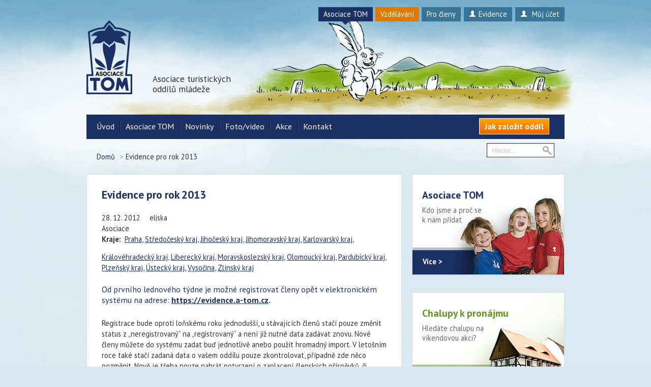

--- FILE ---
content_type: text/html; charset=utf-8
request_url: https://www.a-tom.cz/clanek/16570-evidence-pro-rok-2013
body_size: 7431
content:
<!DOCTYPE html>
<html itemscope itemtype="https://schema.org/Organization" lang="cs">
	<head profile="http://www.w3.org/1999/xhtml/vocab">
	
	<meta charset="utf-8" />


		<link rel="alternate" type="application/rss+xml" title="Asociace TOM - novinky" href="https://www.a-tom.cz/feed" />
		<meta name="description" content="Od prvního lednového týdne je možné registrovat členy opět v elektronickém systému na adrese: https://evidence.a-tom.cz. Registrace bude oproti loňskému roku jednodušší, u stávajících členů stačí pouze změnit status z „neregistrovaný“ na „registrovaný“ a není již nutné data zadávat znovu. Nové členy můžete do systému zadat buď jednotlivě anebo použít hromadný import. V" />
<meta name="generator" content="Drupal 7 (http://drupal.org)" />
<link rel="canonical" href="https://www.a-tom.cz/clanek/16570-evidence-pro-rok-2013" />
<link rel="shortlink" href="https://www.a-tom.cz/node/16570" />
<meta property="og:site_name" content="Asociace turistických oddílů mládeže" />
<meta property="og:type" content="article" />
<meta property="og:url" content="https://www.a-tom.cz/clanek/16570-evidence-pro-rok-2013" />
<meta property="og:title" content="Evidence pro rok 2013" />
<meta property="og:determiner" content="auto" />
<meta property="og:description" content="Od prvního lednového týdne je možné registrovat členy opět v elektronickém systému na adrese: https://evidence.a-tom.cz. Registrace bude oproti loňskému roku jednodušší, u stávajících členů stačí pouze změnit status z „neregistrovaný“ na „registrovaný“ a není již nutné data zadávat znovu. Nové členy můžete do systému zadat buď jednotlivě anebo použít hromadný import. V letošním roce také stačí zadaná data o vašem oddílu pouze zkontrolovat, případně zde něco pozměnit. Nově je třeba pouze nahrát potvrzení o zaplacení členských příspěvků, či příspěvků do odboru Kostka (pouze příslušné oddíly)." />
<meta property="og:updated_time" content="2013-06-19T15:04:13+02:00" />
<meta name="twitter:card" content="summary" />
<meta property="og:street_address" content="Palackého 325" />
<meta property="og:locality" content="Prague" />
<meta name="twitter:url" content="https://www.a-tom.cz/clanek/16570-evidence-pro-rok-2013" />
<meta name="twitter:title" content="Evidence pro rok 2013" />
<meta name="twitter:description" content="Od prvního lednového týdne je možné registrovat členy opět v elektronickém systému na adrese: https://evidence.a-tom.cz. Registrace bude oproti loňskému roku jednodušší, u stávajících členů stačí" />
<meta property="og:country_name" content="Czech Republic" />
<meta property="og:email" content="ustredi@a-tom.cz" />
<meta property="article:published_time" content="2012-12-28T14:44:41+01:00" />
<meta property="article:modified_time" content="2013-06-19T15:04:13+02:00" />
<meta itemprop="name" content="Evidence pro rok 2013" />
<meta itemprop="description" content="Od prvního lednového týdne je možné registrovat členy opět v elektronickém systému na adrese: https://evidence.a-tom.cz. Registrace bude oproti loňskému roku jednodušší, u stávajících členů stačí pouze změnit status z „neregistrovaný“ na „registrovaný“ a není již nutné data zadávat znovu. Nové členy můžete do systému zadat buď jednotlivě anebo použít hromadný import. V letošním roce také stačí zadaná data o vašem oddílu pouze zkontrolovat, případně zde něco pozměnit. Nově je třeba pouze nahrát potvrzení o zaplacení členských příspěvků, či příspěvků do odboru Kostka (pouze příslušné oddíly)." />

		<title>Evidence pro rok 2013 | Asociace turistických oddílů mládeže</title>

		<script type="text/javascript" src="/sites/all/themes/atom/js/jquery-1.7.2.min.js"></script>

       	                                          
    <meta name="viewport" id="myViewport" content="width=device-width, initial-scale=1">  
<meta name="MobileOptimized" content="width">
 
	<script type="text/javascript">

    if(navigator.userAgent.match(/iPad/i)) {
        viewport = document.querySelector("meta[name=viewport]");
        viewport.setAttribute('content', 'width=1140');
    }else{
        viewport = document.querySelector("meta[name=viewport]");
        viewport.setAttribute('content', 'width=device-width');
}
</script>

<script>
window.onload = function () {

x = $(window).width();
if ((x >= "720") && (x < "1140") ){
    var mvp = document.getElementById('myViewport');
    mvp.setAttribute('content','width=1140');
}
}
</script> 



		<link rel="author" type="text/plain" href="/humans.txt" />
		<link rel="shortcut icon" type="image/x-icon" href="/favicon.ico" />

		<!-- Styles -->
		<link rel="stylesheet" type="text/css" href="https://fonts.googleapis.com/css?family=PT+Sans:400,700&subset=latin-ext" />
		<!-- Compressed core styles -->
		<style type="text/css" media="all">
@import url("https://www.a-tom.cz/modules/system/system.base.css?t7eorc");
@import url("https://www.a-tom.cz/modules/system/system.menus.css?t7eorc");
@import url("https://www.a-tom.cz/modules/system/system.messages.css?t7eorc");
@import url("https://www.a-tom.cz/modules/system/system.theme.css?t7eorc");
</style>
<style type="text/css" media="all">
@import url("https://www.a-tom.cz/sites/all/modules/calendar/css/calendar_multiday.css?t7eorc");
@import url("https://www.a-tom.cz/sites/all/modules/colorbox_node/colorbox_node.css?t7eorc");
@import url("https://www.a-tom.cz/modules/comment/comment.css?t7eorc");
@import url("https://www.a-tom.cz/sites/all/modules/date/date_repeat_field/date_repeat_field.css?t7eorc");
@import url("https://www.a-tom.cz/modules/field/theme/field.css?t7eorc");
@import url("https://www.a-tom.cz/modules/node/node.css?t7eorc");
@import url("https://www.a-tom.cz/modules/search/search.css?t7eorc");
@import url("https://www.a-tom.cz/modules/user/user.css?t7eorc");
@import url("https://www.a-tom.cz/sites/all/modules/youtube/css/youtube.css?t7eorc");
@import url("https://www.a-tom.cz/sites/all/modules/views/css/views.css?t7eorc");
@import url("https://www.a-tom.cz/sites/all/modules/ckeditor/css/ckeditor.css?t7eorc");
</style>
<style type="text/css" media="all">
@import url("https://www.a-tom.cz/sites/all/modules/better_messages/better_messages_admin.css?t7eorc");
@import url("https://www.a-tom.cz/sites/all/modules/better_messages/skins/default/better_messages.css?t7eorc");
@import url("https://www.a-tom.cz/sites/all/libraries/colorbox/example3/colorbox.css?t7eorc");
@import url("https://www.a-tom.cz/sites/all/modules/ctools/css/ctools.css?t7eorc");
@import url("https://www.a-tom.cz/sites/all/modules/mobilni_menu/css/mobilni_menu.css?t7eorc");
</style>
		<!-- Download theme styles from the main domain -->
		<link rel="stylesheet" type="text/css" href="/sites/all/themes/atom/css/bootstrap.min.css" media="screen, projection, handheld, tv" />
		<link rel="stylesheet" type="text/css" href="/sites/all/themes/atom/css/styles.css" />
		<link rel="stylesheet" type="text/css" href="/sites/all/themes/atom/css/responsive.css" />
		<link rel="stylesheet" type="text/css" href="/sites/all/themes/atom/css/responsive-fix.css" />

		
		<!-- HTML5 shim for IE6-8 support of HTML5 elements -->
		<!--[if lt IE 9]>
		<script src="//html5shim.googlecode.com/svn/trunk/html5.js"></script>
		<![endif]-->

		<!-- MSIE styles -->
		<!--[if lte IE 8]>
		<link rel="stylesheet" type="text/css" href="/sites/all/themes/atom/css/ie8-.css" />
		<![endif]-->

		
				
				</style>
	</head>
	<body class="html not-front not-logged-in no-sidebars page-node page-node- page-node-16570 node-type-article domain-www" >
		
<!-- Accessibility -->
<div class="accessibility" id="skip-link">
	<a href="#main-content" class="hide element-focusable">Přejít k hlavnímu obsahu</a>
</div>







<!-- Page -->
<div class="page-obal">
<div class="page-obal2">
<div class="page-obal3">

<div class="container" id="page">

	<!-- Header -->
	<header role="banner" class="website-header">
		<div class="container">

			<!-- Header block -->
			<nav class="pull-right screen">
				<div id="block-menu-menu-site-switch">
<ul class="nav nav-pills"><li class="first"><a href="https://www.a-tom.cz" title="">Asociace TOM</a></li>
<li><a href="https://vzdelavani.a-tom.cz" title="">Vzdělávání</a></li>
<li><a href="https://procleny.a-tom.cz" title="">Pro členy</a></li>
<li><a href="https://evidence.a-tom.cz" target="_blank" rel="nofollow noreferrer"><i class="icon-user"></i>Evidence</a></li>
<li class="last"><a href="/user"><i class="icon-user icon-white"></i> Můj účet</a></li>
</ul></div>
			</nav>
<div class="header-reg">
			<!-- Logo -->
			<a href="/" rel="home" class="brand" title="Asociace turistických oddílů mládeže - na úvodní stránku">
				<img src="/sites/all/themes/atom/images/logo.png" itemprop="image" alt="Asociace turistických oddílů mládeže" />
				<h1 itemprop="description" class="screen">Asociace turistických oddílů mládeže</h1>
			</a>
			<div class="block-mobilni-menu"><div id="block-mobilni-menu-mobilni-menu">
<div class="rmm"><ul id="menu"><li><a href="/">Úvod</a></li><li class="roll" id="m211"><span class="lvl1" id="m21">Asociace TOM</span><ul class="lvl1ul"><li><a href="/asociace-tom/co-je-asociace-tom">Asociace TOM</a></li><li><a href="/asociace-tom/co-je-asociace-tom">Co je Asociace TOM</a></li><li><a href="/asociace-tom/jak-zalozit-oddil">Jak založit oddíl</a></li><li><a href="/asociace-tom/projekty-asociace-tom">Naše projekty</a></li><li><a href="http://vzdelavani.a-tom.cz">Vzdělávání</a></li><li><a href="/18222-interview-s-tomikem">Interview s tomíkem</a></li><li><a href="/asociace-tom/dokumenty-stanovy-a-registrace">Dokumenty - stanovy a registrace</a></li><li><a href="/asociace-tom/organizacni-struktura">Organizační struktura</a></li><li><a href="/19014-rad-stribrneho-horce-a-jeho-nositele">Řád Stříbrného hořce</a></li><li><a href="/17421-zapis-pobocneho-spolku-oddilu-do-spolkoveho-rejstriku-prideleni-ic-zmeny-v-zapisu">Zápis oddílů do veřejného rejstříku</a></li><li><a href="/18524-prihlaska-do-oddilu-aneb-nebojte-se-gdpr">Přihláška do oddílu aneb nebojte se GDPR</a></li><li><a href="/asociace-tom/partneri-asociace-tom">Partneři</a></li><li><a href="/asociace-tom/podporujeme">Podporujeme</a></li><li><a href="/asociace-tom/turisticke-zavody">Turistické závody</a></li><li><a href="/18786-zelezny-tomik">Železný tomík</a></li><li><a href="/18832-tabory-a-co-skoro-vsechno-kolem-nich-zaridit">Tábory - co je třeba před táborem zařídit?</a></li><li><a href="/18532-vite-si-rady-s-hygienou">Užitečné rady při hygienických kontrolách</a></li><li><a href="/asociace-tom/clenske-karty-eyca">Členské karty EYCA</a></li><li><a href="/18319-hit-hit-vrt-v-kusalinu">HIT HIT - vrt v Kusalínu</a></li><li><a href="/datovka">Návod na zřízení datové schránky oddílu</a></li><li><a href="/kviz/19900-soutez-k-30-letum-asociace-tom">Soutěž k výročí</a></li><li class="roly" id="m221"><span class="lvl2" id="m22">Dobré skutky</span><ul class="lvl2ul" style="display:none;"><li><a href="/dobre-skutky">Dobré skutky</a></li><li><a href="/probehle-akce">Proběhlé akce pro Světlušku</a></li></ul></li><li class="roly" id="m231"><span class="lvl2" id="m23">Tomíci krajině</span><ul class="lvl2ul" style="display:none;"><li><a href="/21112-tomici-krajine">Tomíci krajině</a></li><li><a href="/21113-priklady-pomoci">Příklady pomoci</a></li></ul></li></ul></li><li><a href="/novinky">Novinky</a></li><li class="roll" id="m251"><span class="lvl1" id="m25">Foto/video</span><ul class="lvl1ul"><li><a href="/fotogalerie">Foto/video</a></li><li><a href="/fotogalerie">Fotogalerie</a></li><li><a href="/video">Video</a></li></ul></li><li><a href="/akce">Akce</a></li><li class="roll" id="m271"><span class="lvl1" id="m27">Kontakt</span><ul class="lvl1ul"><li><a href="/kontakt">Kontakt</a></li><li><a href="/kontakt">Základní kontaktní údaje</a></li><li><a href="/kontakt/jak-se-k-nam-dostanete">Jak se k nám dostanete?</a></li><li><a href="/kontakt/ustredi">Ústředí Asociace TOM</a></li><li><a href="/18117-predsednictvo-asociace-tom">Předsednictvo Asociace TOM</a></li><li><a href="/kontakt/krajanci">Krajánci – kontakty v krajích</a></li><li><a href="/kontakt/oddily">Oddíly Asociace TOM</a></li></ul></li><li><a href="/18997-pro-media">Pro média</a></li></ul></div></div>
</div>
</div>
		</div><!-- .container -->

		<!-- Main navigation -->
		<div class="navbar screen">
			<div class="navbar-inner">
				<div class="container">

					
					<!-- Menu -->
					<nav>
						<h2 class="hide">Hlavní menu</h2><ul class="nav"><li class="menu-721 first"><a href="/" title="">Úvod</a></li>
<li class="menu-723"><a href="/asociace-tom/co-je-asociace-tom">Asociace TOM</a></li>
<li class="menu-1002"><a href="/novinky">Novinky</a></li>
<li class="menu-818"><a href="/fotogalerie" title="">Foto/video</a></li>
<li class="menu-1775"><a href="/akce">Akce</a></li>
<li class="menu-736 last"><a href="/kontakt">Kontakt</a></li>
</ul>					</nav>
										
					<div class="pull-right navbar-right">

						<!-- Top bar -->
						<div id="block-block-6">
<a href="/asociace-tom/jak-zalozit-oddil" class="btn btn-promo">Jak založit oddíl</a></div>
<div id="block-search-form">
<form class="navbar-search" action="/clanek/16570-evidence-pro-rok-2013" method="post" id="search-block-form" accept-charset="UTF-8"><div><h2 class="hide">Vyhledávání</h2>

<input type="text" name="search_block_form" class="search-query" placeholder="Hledat…" title="Zadejte hledaný termín" />
<input type="image" name="search" class="image" src="/sites/all/themes/atom/images/search.png" alt="Hledat" title="Hledat" />

<input type="hidden" name="form_build_id" value="form-OAppB__GuFVamZnVbBJRcL9_hbw2lpASOtFgFaLi7Qw" />
<input type="hidden" name="form_id" value="search_block_form" />
</div></form></div>

					</div>
					
				</div><!-- .container -->
			</div><!-- .navbar-inner -->
		</div><!-- .navbar -->

	</header>
	<hr class="hide" />

	<!-- Messages -->
	
	
	<!-- Breadcrumb -->
	<h2 class="hide">Jste zde</h2><ul class="breadcrumb screen"><li><a href="/">Domů</a> <span class="divider">&gt;</span></li><li class="active">Evidence pro rok 2013</li></ul>	
	
	<!-- Featured - full -->
	
	


	
	<!-- Main content -->
	<section class="row content" id="content">
		<div class="span8">

			<!-- Content -->
			<div class="well main-content">



<!-- Content start -->


<h1>Evidence pro rok 2013</h1>


<!-- Admin edit tabs -->



<div id="block-system-main">
<!-- Article -->
<article class="node node-article node-promoted">
	<header>
		
						
		
		<!-- Article meta data -->
		<div class="meta">

			<time pubdate="" datetime="2012-12-28">28. 12. 2012</time>
			<span class="author"><span class="username">eliska</span></span>

			<div class="field field-type-taxonomy_term_reference">

Asociace</div>			<div class="field field-type-taxonomy_term_reference">
<div class="field-label">Kraje:&nbsp;</div>

<a href="/kraje/praha">Praha</a>, <a href="/kraje/stredocesky-kraj">Středočeský kraj</a>, <a href="/kraje/jihocesky-kraj">Jihočeský kraj</a>, <a href="/kraje/jihomoravsky-kraj">Jihomoravský kraj</a>, <a href="/kraje/karlovarsky-kraj">Karlovarský kraj</a>, <a href="/kraje/kralovehradecky-kraj">Královéhradecký kraj</a>, <a href="/kraje/liberecky-kraj">Liberecký kraj</a>, <a href="/kraje/moravskoslezsky-kraj">Moravskoslezský kraj</a>, <a href="/kraje/olomoucky-kraj">Olomoucký kraj</a>, <a href="/kraje/pardubicky-kraj">Pardubický kraj</a>, <a href="/kraje/plzensky-kraj">Plzeňský kraj</a>, <a href="/kraje/ustecky-kraj">Ústecký kraj</a>, <a href="/kraje/vysocina">Vysočina</a>, <a href="/kraje/zlinsky-kraj">Zlínský kraj</a></div>
		</div><!-- .meta -->
		
	</header>
		
	
	<div class="field field-type-text_with_summary">

<p>Od prvního lednového týdne je možné registrovat členy opět v&nbsp;elektronickém systému na adrese: <a href="https://evidence.a-tom.cz"><strong>https://evidence.a-tom.cz</strong></a><strong>.</strong></p>
<p>Registrace bude oproti loňskému roku jednodušší, u stávajících členů stačí pouze změnit status z „neregistrovaný“ na „registrovaný“ a není již nutné data zadávat znovu. Nové členy můžete do systému zadat buď jednotlivě anebo použít hromadný import. V&nbsp;letošním roce také stačí zadaná data o vašem oddílu pouze zkontrolovat, případně zde něco pozměnit. Nově je třeba pouze nahrát potvrzení o zaplacení členských příspěvků, či příspěvků do odboru Kostka (pouze příslušné oddíly). Následně postačí registraci uzavřít červeným tlačítkem <strong>„Ukončení registrace“</strong>, která nahrazuje zaslání evidenčního listu na ústředí. Není tedy třeba nic poštou posílat. Registraci prosím proveďte <strong>do konce ledna 2013</strong>.</p>
<p>Členské příspěvky činí 120 Kč za jednoho člena, 10 Kč za člena v odboru Kostka, příspěvky uhraďte prosím <strong>do konce ledna</strong>. Pro neinternetové tomíky nabízíme také klasický způsob registrace pomocí papírového evidenčního listu, naleznete jej ke stažení na asociačním webu. Evidenční list vyplňte a zašlete poštou do konce ledna na ústředí.</p>
<p>Děkujeme</p>
<p>(ust)</p>
</div>
	
	
</article>

</div>

<!-- Content end -->



			</div><!-- .well.main-content -->
		</div>
		<hr class="hide" />



		
		<!-- Sidebar -->
		<aside class="span4 screen">
			
			<div id="block-block-11">
<!-- Asociace TOM -->
<a href="http://www.a-tom.cz/asociace-tom/co-je-asociace-tom" class="well box promo a-tom month-1">
	<h2>Asociace TOM</h2>
	<p>Kdo jsme a proč se k&nbsp;nám přidat</p>
	<span class="more">Více &gt;</span>
</a>
</div>
<div id="block-block-7">
<a href="http://chalupy.a-tom.cz" class="well box promo chalupy">
	<h2>Chalupy k pronájmu</h2>
	<p>Hledáte chalupu na víkendovou akci?</p>
	<span class="more">Více &gt;</span>
</a></div>
<div id="block-block-12">
<a href="http://procleny.a-tom.cz/tomik" class="well box promo tomik">
 	<h2>Tomík</h2>
	<p>Časopis Asociace TOM</p>
 	<span class="more">Více &gt;</span>
</a></div>
<div id="block-block-41">
<a href="http://vzdelavani.a-tom.cz" class="well box promo vzdelavani">
	<h2>Vzdělávání</h2>
	<p>Nabídka vzdělávacích akcí</p>
	<span class="more">Více &gt;</span>
</a></div>


		</aside>
		
	</section>
	<hr class="hide" />

	


	


	
	


	
		<!-- Footer -->
		<footer class="row">
			<div class="span4 offset8">
				<div id="block-block-10">
			<!-- Copyright -->
			<div class="pull-left copyright">© 2002&ndash;2026 Asociace TOM | M | <a href="/user">Přihlášení</a></div>

			<!-- External links & profiles -->
			<div class="pull-right external-links screen">
				<a href="http://www.a-tom.cz/feed" class="feed-icon" title="Prihlásit se k odběru novinek Asociace TOM">
					<img src="/misc/feed.png" alt="Prihlásit se k odběru Praha" />
				</a>
			</div>
</div>
			</div>
		</footer>

	


</div><!-- #page -->
</div>
</div>
</div>

	<!-- Scripts -->
	<script type="text/javascript" src="//ajax.googleapis.com/ajax/libs/jquery/1.12.4/jquery.min.js"></script>
<script type="text/javascript">
<!--//--><![CDATA[//><!--
window.jQuery || document.write("<script src='/sites/all/modules/jquery_update/replace/jquery/1.12/jquery.min.js'>\x3C/script>")
//--><!]]>
</script>
<script type="text/javascript" src="https://www.a-tom.cz/misc/jquery-extend-3.4.0.js?v=1.12.4"></script>
<script type="text/javascript" src="https://www.a-tom.cz/misc/jquery-html-prefilter-3.5.0-backport.js?v=1.12.4"></script>
<script type="text/javascript" src="https://www.a-tom.cz/misc/jquery.once.js?v=1.2"></script>
<script type="text/javascript" src="https://www.a-tom.cz/misc/drupal.js?t7eorc"></script>
<script type="text/javascript" src="https://www.a-tom.cz/sites/all/modules/jquery_update/js/jquery_browser.js?v=0.0.1"></script>
<script type="text/javascript" src="https://www.a-tom.cz/misc/form-single-submit.js?v=7.103"></script>
<script type="text/javascript" src="https://www.a-tom.cz/misc/ajax.js?v=7.103"></script>
<script type="text/javascript" src="https://www.a-tom.cz/sites/all/modules/jquery_update/js/jquery_update.js?v=0.0.1"></script>
<script type="text/javascript" src="https://www.a-tom.cz/sites/all/modules/entityreference/js/entityreference.js?t7eorc"></script>
<script type="text/javascript" src="https://www.a-tom.cz/sites/default/files/languages/cs_oslimRAiWitqjQv4n2Lev0iTXMHIFPQmVJKN_90gg8k.js?t7eorc"></script>
<script type="text/javascript" src="https://www.a-tom.cz/sites/all/libraries/ui.datepicker-cs.js?t7eorc"></script>
<script type="text/javascript" src="https://www.a-tom.cz/sites/all/libraries/colorbox/jquery.colorbox-min.js?t7eorc"></script>
<script type="text/javascript" src="https://www.a-tom.cz/sites/all/modules/colorbox/js/colorbox.js?t7eorc"></script>
<script type="text/javascript" src="https://www.a-tom.cz/sites/all/modules/colorbox/js/colorbox_load.js?t7eorc"></script>
<script type="text/javascript" src="https://www.a-tom.cz/sites/all/modules/colorbox/js/colorbox_inline.js?t7eorc"></script>
<script type="text/javascript" src="https://www.a-tom.cz/sites/all/libraries/jstorage/jstorage.min.js?t7eorc"></script>
<script type="text/javascript" src="https://www.a-tom.cz/sites/all/modules/mobilni_menu/js/responsivemobilemenu.js?t7eorc"></script>
<script type="text/javascript" src="https://www.a-tom.cz/sites/all/modules/google_analytics/googleanalytics.js?t7eorc"></script>
<script type="text/javascript" src="https://www.googletagmanager.com/gtag/js?id=UA-30208189-1"></script>
<script type="text/javascript">
<!--//--><![CDATA[//><!--
window.dataLayer = window.dataLayer || [];function gtag(){dataLayer.push(arguments)};gtag("js", new Date());gtag("set", "developer_id.dMDhkMT", true);gtag("config", "UA-30208189-1", {"groups":"default","cookie_domain":".a-tom.cz"});
//--><!]]>
</script>
<script type="text/javascript" src="https://www.a-tom.cz/misc/progress.js?v=7.103"></script>
<script type="text/javascript" src="https://www.a-tom.cz/sites/all/modules/colorbox_node/colorbox_node.js?t7eorc"></script>
<script type="text/javascript" src="https://www.a-tom.cz/sites/all/themes/atom/js/script.js?t7eorc"></script>
<script type="text/javascript">
<!--//--><![CDATA[//><!--
jQuery.extend(Drupal.settings, {"basePath":"\/","pathPrefix":"","setHasJsCookie":0,"ajaxPageState":{"theme":"atom","theme_token":"vd9zm4DYOXP7BXujcUYXpEFQwRSlyisrUobGGn8UanA","jquery_version":"1.12","jquery_version_token":"MzI1nc3UabqiHf0ScmrpBxrLA31R5Bz84FSx2knkKQU","js":{"\/\/ajax.googleapis.com\/ajax\/libs\/jquery\/1.12.4\/jquery.min.js":1,"0":1,"misc\/jquery-extend-3.4.0.js":1,"misc\/jquery-html-prefilter-3.5.0-backport.js":1,"misc\/jquery.once.js":1,"misc\/drupal.js":1,"sites\/all\/modules\/jquery_update\/js\/jquery_browser.js":1,"misc\/form-single-submit.js":1,"misc\/ajax.js":1,"sites\/all\/modules\/jquery_update\/js\/jquery_update.js":1,"sites\/all\/modules\/entityreference\/js\/entityreference.js":1,"public:\/\/languages\/cs_oslimRAiWitqjQv4n2Lev0iTXMHIFPQmVJKN_90gg8k.js":1,"sites\/all\/libraries\/ui.datepicker-cs.js":1,"sites\/all\/libraries\/colorbox\/jquery.colorbox-min.js":1,"sites\/all\/modules\/colorbox\/js\/colorbox.js":1,"sites\/all\/modules\/colorbox\/js\/colorbox_load.js":1,"sites\/all\/modules\/colorbox\/js\/colorbox_inline.js":1,"sites\/all\/libraries\/jstorage\/jstorage.min.js":1,"sites\/all\/modules\/mobilni_menu\/js\/responsivemobilemenu.js":1,"sites\/all\/modules\/google_analytics\/googleanalytics.js":1,"https:\/\/www.googletagmanager.com\/gtag\/js?id=UA-30208189-1":1,"1":1,"misc\/progress.js":1,"sites\/all\/modules\/colorbox_node\/colorbox_node.js":1,"sites\/all\/themes\/atom\/js\/script.js":1},"css":{"modules\/system\/system.base.css":1,"modules\/system\/system.menus.css":1,"modules\/system\/system.messages.css":1,"modules\/system\/system.theme.css":1,"sites\/all\/modules\/calendar\/css\/calendar_multiday.css":1,"sites\/all\/modules\/colorbox_node\/colorbox_node.css":1,"modules\/comment\/comment.css":1,"sites\/all\/modules\/date\/date_repeat_field\/date_repeat_field.css":1,"modules\/field\/theme\/field.css":1,"modules\/node\/node.css":1,"modules\/search\/search.css":1,"modules\/user\/user.css":1,"sites\/all\/modules\/youtube\/css\/youtube.css":1,"sites\/all\/modules\/views\/css\/views.css":1,"sites\/all\/modules\/ckeditor\/css\/ckeditor.css":1,"sites\/all\/modules\/better_messages\/better_messages_admin.css":1,"sites\/all\/modules\/better_messages\/skins\/default\/better_messages.css":1,"sites\/all\/libraries\/colorbox\/example3\/colorbox.css":1,"sites\/all\/modules\/ctools\/css\/ctools.css":1,"sites\/all\/modules\/mobilni_menu\/css\/mobilni_menu.css":1}},"colorbox":{"opacity":"0.85","current":"{current} z {total}","previous":"\u00ab P\u0159edchoz\u00ed","next":"Dal\u0161\u00ed \u00bb","close":"Zav\u0159\u00edt","maxWidth":"98%","maxHeight":"98%","fixed":true,"mobiledetect":false,"mobiledevicewidth":"480px","file_public_path":"\/sites\/default\/files","specificPagesDefaultValue":"admin*\nimagebrowser*\nimg_assist*\nimce*\nnode\/add\/*\nnode\/*\/edit\nprint\/*\nprintpdf\/*\nsystem\/ajax\nsystem\/ajax\/*"},"googleanalytics":{"account":["UA-30208189-1"],"trackOutbound":1,"trackMailto":1,"trackDownload":1,"trackDownloadExtensions":"7z|aac|arc|arj|asf|asx|avi|bin|csv|doc(x|m)?|dot(x|m)?|exe|flv|gif|gz|gzip|hqx|jar|jpe?g|js|mp(2|3|4|e?g)|mov(ie)?|msi|msp|pdf|phps|png|ppt(x|m)?|pot(x|m)?|pps(x|m)?|ppam|sld(x|m)?|thmx|qtm?|ra(m|r)?|sea|sit|tar|tgz|torrent|txt|wav|wma|wmv|wpd|xls(x|m|b)?|xlt(x|m)|xlam|xml|z|zip","trackColorbox":1,"trackDomainMode":1},"urlIsAjaxTrusted":{"\/clanek\/16570-evidence-pro-rok-2013":true},"colorbox_node":{"width":"600px","height":"600px"}});
//--><!]]>
</script>
	<script src="/sites/all/themes/atom/js/bootstrap.min.js"></script>




	</body>
</html>


--- FILE ---
content_type: text/css
request_url: https://www.a-tom.cz/sites/all/themes/atom/css/styles.css
body_size: 14453
content:
/*
* CSS StyleSheet
* ==============================================================================
*
* Project Name:         A-TOM
* Graphic Design:       © Adam Kudrna 2012 | www.adamkudrna.cz
* HTML & CSS:           © Adam Kudrna 2012
*
*
* Colors Used
* ==============================================================================
*
*	BRAND COLORS
*
*	- Brand blue:   #1B3165 (text, backgrounds)
*	- Blue 2:       #7683A2 (light backgrounds)
*	- Blue 3:       #8D98B2 (active items on blue)
*	- Blue 4:       #D9E8F0 (page background)
*
*	- Orange:       #FB9100
*	- Green:        #689526 (text, backgrounds)
*
*
*	OTHER COLORS
*
*	- Black:        #000 (body text)
*	- Gray 1:       #777
*	- Gray 2:       #999
*	- Gray 3:       #ccc
*	- White:        #fff
*
*
* Stylesheet Index
* ==============================================================================
*
*   FONT-FACE
*
*   SCREEN STYLES
*
*   1. ......... TYPOGRAPHY
*       1.1. ...... Headings
*       1.2. ...... Links
*       1.3. ...... Text
*       1.4. ...... Lists
*       1.5. ...... Tables
*   2. ......... SHARED CLASSES
*   3. ......... LAYOUT
*       3.1. ...... Grid System
*       3.2. ...... Document
*       3.3. ...... Header
*       3.4. ...... Body
*       3.5. ...... Footer
*   4. ......... COMMON APPLICATION ENVIRONMENT
*       4.1. ...... Forms
*       4.2. ...... Buttons
*       4.3. ...... Icons
*       4.4. ...... Paging
*   5. ......... PAGES
*   6. ......... DIAGNOSTICS
*   7. ......... NARROW
*   8. ......... MOBILE
*
*   PRINT STYLES
*
*
* Elements' Property Structure
* ==============================================================================
*
*	1. Box Model:
*		- box-sizing
*		- width
*		- height
*		- display
*		- position
*		- z-index
*		- float
*		- clear
*		- overflow
*		- margin
*		- padding
*		- vertical-align
*	2. Typography:
*		- font
*		- text
*		- text-shadow
*	3. Decoration:
*		- border
*		- background
*		- color
*		- box-shadow
*		- cursor
*
*/



/*
* ==============================================================================
*                                  FONT-FACE
* ==============================================================================
*/

/* Running Google WebFonts */



/*
* ==============================================================================
*                               SCREEN STYLES
* ==============================================================================
*/

@media screen, projection, handheld, tv {




	/*
	 =======================================================================
	 Typography
	 =======================================================================
	*/


	html {
        -webkit-font-smoothing: antialiased;
		background: #D9E8F0 url('../images/bg_page.jpg') repeat-x center top;
	}
	body {
		padding-bottom: 3em;
		/* Default header background */
		background: transparent url('../images/bg_a-tom.jpg') no-repeat center top;
		color: #333;
		font: .9em/150% 'PT Sans', arial, sans-serif; /* 16px/24px */
	}

	/* Headings */
	h1, h2, h3, h4, h5, h6 {
		margin-bottom: 1.5rem; /* 24px */
	}

	h1 {
		color: #1B3165;
		font-size: 1.5em;
		line-height: 1em;
	}
	h2 {
		color: #1B3165;
		font-size: 1.375em;
		line-height: 1.0909em;
	}
	h3 {
		font-size: 1.25em;
		line-height: 1.2em;
	}
	h4 {
		font-size: 1.125em;
		line-height: 1.333em;
	}
	h5, h6 {
		font-size: 1em;
		line-height: 1.5em;
	}

    .heading-offset {
        margin-top: 1.25em;
        margin-bottom: .5em;
    }

    .heading-facebook,
    .heading-instagram,
    .block-simple-instagram-feed h2 {
      padding-left: 30px;
      margin-top: 0 !important;
      background-color: transparent;
      background-size: 20px;
      background-repeat: no-repeat;
      background-position: left top;
    }

    .heading-facebook {
      background-image: url(../images/facebook.svg);
    }

    .heading-instagram, .block-simple-instagram-feed h2 {
      background-image: url(../images/instagram.svg);
    }

	.offset-bottom {
		margin-bottom: 1.5em;
	}

	/* Paragraph */
	p {
		margin-bottom: 1.5em;
	}

	/* Perex of article (excluding chalupy) */
	.main-content article.node:not(.node-page-geolocated) p:first-of-type:not(:last-of-type) {
		color: #1B3165;
		font-size: 1.125em;
		line-height: 1.333em;
	}

	/* Links */
	a:link, a:visited {
		color: #1B3165;
		text-decoration: underline;
	}

	a:hover, a:focus {
		color: #333;
	}

	:focus, :active {
		outline: none;
	}

	/* External links */
	.main-content a[rel*="external"] {
		padding-right: 1em;
		background: transparent url('../images/css/external_gray.png') no-repeat right 5px;
	}

	/* E-mail links */
	.main-content a[href^="mailto:"] {
		padding-right: 1.5em;
		background: transparent url('../images/css/email_gray.png') no-repeat right 5px;
	}

	/* Lists */
	.main-content ul,
	.main-content ol {
		margin-bottom: 1.5em;
	}
	.main-content li {
		line-height: 150%;
	}

	/* Tables */
	table, .table {
		margin-bottom: 3em;
	}
	table, .table, th, td {
		border-radius: 0 !important;
			-moz-border-radius: 0 !important;
			-webkit-border-radius: 0 !important;
	}
	.table th {
		border-bottom: none;
	}
	th.center, td.center {
		text-align: center;
		vertical-align: middle;
	}

	/* Quotations */
	blockquote p {
		margin-bottom: 1.5em;
		font-size: 1em;
		line-height: 150%;
	}

	/* Print only */
	.print {
		display: none;
	}




	/*
	 =======================================================================
	 Animations
	 =======================================================================
	*/


	/* Slow */
	/* {
		transition: all 0.4s ease-out;
			-o-transition:		all 0.4s ease-out;
			-moz-transition:	all 0.4s ease-out;
			-webkit-transition:	all 0.4s ease-out;
			-ms-transition:		all 0.4s ease-out;
	}*/

	/* Medium */
	a.well.promo,
	a.well.promo > * {
		transition: all 0.2s ease-out;
			-o-transition:		all 0.2s ease-out;
			-moz-transition:	all 0.2s ease-out;
			-webkit-transition:	all 0.2s ease-out;
			-ms-transition:		all 0.2s ease-out;
	}

	/* Fast */
	.btn:not(.btn-promo),
	a.brand h1,
	aside .nav-stacked li > a,
	.navbar .nav li > a,
	.carousel .overlay,
	.carousel .controls a,
	a.webdesign img {
		transition: all 0.15s ease-in-out;
			-o-transition:		all 0.15s ease-in-out;
			-moz-transition:	all 0.15s ease-in-out;
			-webkit-transition:	all 0.15s ease-in-out;
			-ms-transition:		all 0.15s ease-in-out;
	}



	/*
	 =======================================================================
	 Grid adjustments
	 =======================================================================
	*/


	/* Admin toolbar */
	#admin .container {
		width: auto;
	}

	/* Messages */
	#messages {
		margin-bottom: 2em;
	}

	/* Vertical spacing */
	.well,
	.website-header .navbar,
	.mini-list,
	.row-offset {
		margin-bottom: 34px;
	}



	/*
	 =======================================================================
	 General elements and components adjustment
	 =======================================================================
	*/


	/*** Buttons ***/

	.btn, a.btn {
		border: none;
		border-radius: 0;
			-moz-border-radius: 0;
			-webkit-border-radius: 0;
		background-color: #FB9100;
		background-image: none;
		color: white;
		font-size: 100%;
		text-decoration: none;
		text-shadow: none;
		box-shadow: none;
	}

	/* Hover state */
	.btn:hover, a.btn:hover {
		background-color: #CC3300; /*#FD6000;*/
		color: white;
	}

	/* Active state */
	.btn:active, a.btn:active,
	.btn:focus, a.btn:focus {
		background-color: #CC3300; /*#FD6000;*/
		color: white;
	}

	/* Button after paragraph */
	p + .btn {
		margin-top: 1em;
	}

	/* Buttons in form */
	form .btn {
		margin-right: 1ex;
	}

	/* Primary button */
	.btn-primary, a.btn-primary {
		background-color: #CC3300;
	}

	/* Hover state */
	.btn-primary:hover, a.btn-primary:hover {
		background-color: #8f2400;
	}

	/* Promo button */
	.btn-promo, a.btn-promo {
		border: 1px solid white;
		background-color: rgb(253,169,0);
		/* CSS gradient: http://www.colorzilla.com/gradient-editor/#fda900+0,fd6000+100;Custom */
		background: -moz-linear-gradient(top,  rgba(253,169,0,1) 0%, rgba(253,96,0,1) 100%);
			background: -webkit-gradient(linear, left top, left bottom, color-stop(0%,rgba(253,169,0,1)), color-stop(100%,rgba(253,96,0,1)));
			background: -webkit-linear-gradient(top,  rgba(253,169,0,1) 0%,rgba(253,96,0,1) 100%);
			background: -o-linear-gradient(top,  rgba(253,169,0,1) 0%,rgba(253,96,0,1) 100%);
			background: -ms-linear-gradient(top,  rgba(253,169,0,1) 0%,rgba(253,96,0,1) 100%);
			background: linear-gradient(top,  rgba(253,169,0,1) 0%,rgba(253,96,0,1) 100%);
			background-repeat: repeat-x;
			filter: progid:DXImageTransform.Microsoft.gradient( startColorstr='#fda900', endColorstr='#fd6000',GradientType=0 );
		font-weight: bold;
	}

	/* Promo button on light background (in content) */
	.main-content .btn-promo, .main-content a.btn-promo {
		border-color: #ccc;
	}

	/* Hover state */
	.btn-promo:hover, a.btn-promo:hover {
		background-color: #FD6000;
	}



	/*** Forms ***/

	select.day,
	select.month,
	select.year {
		width: 6em;
	}

	/* HOTFIX: hide some fields from user (WTF) */
	#webform-component-tohle-pole-bude-skyte,
	#webform-component-email-notification {
		display: none;
	}



	/*** Wells ***/

	.well {
		border-top-color: #ddd;
		border-right-color: #ddd;
		border-bottom-color: #ccc;
		border-left-color: #ddd;
		border-radius: 0;
			-moz-border-radius: 0;
			-webkit-border-radius: 0;
		background-color: white;
		box-shadow: none;
			-moz-box-shadow: none;
			-webkit-box-shadow: none;
	}
	a.well {
		display: block;
		text-decoration: none;
	}



	/*** Labels ***/

	.label {
		display: inline-block;
		margin-right: 1ex;
		margin-bottom: .5em;
		padding-left: .75ex;
		padding-right: .75ex;
		border-radius: 0;
			-moz-border-radius: 0;
			-webkit-border-radius: 0;
		background-color: #97a5b3; /*#8c97b0; /*#7683A2;*/
		font-size: .9em;
		line-height: 150%;
		font-weight: normal;
		text-shadow: none;
		color: white;
	}
	a.label {
		text-decoration: none;
		color: white;
	}

	/* Success */
	.label-success {
		background-color: #689526;
	}

	/* Hover state */
	a.label:hover {
		background-color: #1B3165;
		color: white;
		text-decoration: none;
	}



	/*** Badges ***/

	.badge {
		font-size: .9em;
		line-height: 150%;
	}



	/*
	 =======================================================================
	 AJAX
	 =======================================================================
	*/


	/*** AJAX page ***/

	html.ajax, html.ajax body {
		padding-bottom: 0;
		background: white none;
	}



	/*
	 =======================================================================
	 Navigation
	 =======================================================================
	*/


	/*** Site menu ***/

	/* Menu item */
	.website-header .nav-pills > li > a {
		position: relative;
		margin: 1em 0 1em .75ex;
		padding: 0 10px;
		border-radius: 0;
			-moz-border-radius: 0;
			-webkit-border-radius: 0;
		color: #fff;
		background-color: #a6cadd;
		background-color: rgba(255, 255, 255, 0.45);
		line-height: 200%;
		text-decoration: none;
	}

	/* Add arrow to active site */
	.website-header .nav-pills > li > a:after {
		content: '';
		position: absolute;
		top: 100%;
		left: 50%;
		width: 0;
		height: 0;
		display: none; /* hide by default */
		margin-left: -0.5em;
		border: .5em solid transparent;
		border-top-color: rgba(255, 255, 255, 0.45);
	}

	/* Use white icons */
	.website-header .nav-pills i {
		margin: 2px .75ex 0 0;
		background-image: url('../images/glyphicons-halflings-white.png');
	}

	/* Site colors */
	.website-header .nav-pills > li > a[href*="www."] {
		background-color: #1B3165;
	}

	.website-header .nav-pills > li > a[href*="vzdelavani."] {
		background-color: #dd7800;
	}

	.website-header .nav-pills > li > a[href*="procleny."],
	.website-header .nav-pills > li > a[href*="user"],
	.website-header .nav-pills > li > a[href*="evidence."] {
		background-color: #377495;
	}

	/* Active site arrow color */
	.domain-www .website-header .nav-pills > li > a[href*="www."]:after {
		display: block; /* reveal */
		border-top-color: #1B3165;
	}

	.domain-vzdelavani .website-header .nav-pills > li > a[href*="vzdelavani."]:after {
		display: block; /* reveal */
		border-top-color: #dd7800;
	}

	.domain-procleny .website-header .nav-pills > li > a[href*="procleny."]:after {
		display: block; /* reveal */
		border-top-color: #377495;
	}

	/*** Main navigation ***/

	/* Navigation bar */
	.website-header .navbar {
		color: white;
	}
	.website-header .navbar-inner {
		height: 48px;
		padding-left: 10px;
		/*border: 1px solid #0A1123;*/
		border: none;
		border-radius: 0;
			-moz-border-radius: 0;
			-webkit-border-radius: 0;
		background-color: #1B3165;
		background-image: none;
		/* CSS gradient: http://www.colorzilla.com/gradient-editor/#314574+0,162751+100;Custom */
		/*background: url([data-uri]);
			background: -moz-linear-gradient(top,  rgba(49,69,116,1) 0%, rgba(22,39,81,1) 100%);
			background: -webkit-gradient(linear, left top, left bottom, color-stop(0%,rgba(49,69,116,1)), color-stop(100%,rgba(22,39,81,1)));
			background: -webkit-linear-gradient(top,  rgba(49,69,116,1) 0%,rgba(22,39,81,1) 100%);
			background: -o-linear-gradient(top,  rgba(49,69,116,1) 0%,rgba(22,39,81,1) 100%);
			background: -ms-linear-gradient(top,  rgba(49,69,116,1) 0%,rgba(22,39,81,1) 100%);
			background: linear-gradient(top,  rgba(49,69,116,1) 0%,rgba(22,39,81,1) 100%);
			filter: progid:DXImageTransform.Microsoft.gradient( startColorstr='#314574', endColorstr='#162751',GradientType=0 );*/
		filter: none;
		box-shadow: none;
	}

	/* Menu item */
	.website-header .navbar .nav > li > a {
		padding: 11px 0 13px 10px;
		color: white;
		font-size: 1.125em;
		line-height: 24px;
		white-space: nowrap;
	}

	/* Menu items divider */
	.website-header .navbar .nav > li > a:after {
		content: '';
		margin-left: 10px;
		border-left: 1px solid #080D18;
		border-right: 1px solid #40527C;
	}

	/* Last item */
	.website-header .navbar .nav > li:last-child > a:after {
		border: none;
	}

	/* Hover state */
	.website-header .navbar .nav > li > a:hover {
		color: #8D98B2;
	}

	/* Active state */
	.website-header .navbar .nav .active > a,
	.website-header .navbar .nav .active > a:hover,
	.website-header .navbar .nav .active-trail > a,
	.website-header .navbar .nav .active-trail > a:hover {
		background: none;
		color: #8D98B2;
		font-weight: bold;
	}

	.website-header .navbar .navbar-right {
		min-width: 285px;
		text-align: right;
	}



	/*** Secondary navigation ***/

	/* Menu */
	aside .nav {
		margin: 0 20px 3em;
	}

	/* Menu item */
	aside .nav li > a {
		margin: 0 !important;
		padding: 1em 0;
		text-decoration: none;
		border-radius: 0;
		border-bottom: 1px solid white;
	}

	/* Last item */
	aside .nav li:last-child > a {
		border-bottom: none;
	}

	/* Hover state */
	aside .nav li > a:hover,
	aside .nav .active > a:hover {
		padding-left: 1em;
		background: none;
	}

	/* Active state */
	aside .nav .active > a,
	aside .nav .active-trail > a {
		background: none;
		color: #1B3165 !important;
		font-weight: bold;
	}
	aside .nav .active > a:after {
		content: '>';
		float: right;
	}



	/*** Breadcrumb ***/

	/* Breadcrumb navigation */
	.breadcrumb {
		margin: -10px 0 24px;
		padding: 0 20px;
		border: none;
		background: none;
		filter: none;
		box-shadow: none;
	}

	/* Menu item */
	.breadcrumb > li {
		text-shadow: none;
	}
	.breadcrumb li > a {
		text-decoration: none;
		color: #1B3165;
	}

	/* Hover state */
	.breadcrumb li > a:hover {
		text-decoration: underline;
	}



	/*** Tabs ***/

	/* Tabs navigation */
	.nav-tabs {
		margin-bottom: 1.5em !important;
	}

	.nav-tabs a {
		text-decoration: none;
	}

	/* Don't show outline on active tabs */
	.nav-tabs .active, .nav-tabs .active a {
		outline: none;
	}



	/* Modify tab control from original display block/none to off-left
	 * technique so the content of inactive tab is always loaded.
	 * This is primarily intended for Google Map in a tab (chalupy). */

	/* Tab */
	.tab-content > .tab-pane {
		display: block;
		visibility: hidden;
		position: absolute;
		left: -10000px;
	}

	/* Active tab */
	.tab-content > .active {
		visibility: visible;
		position: static;
		left: auto;
	}

	/* Tabs within article (chalupy) */
	article .tab-pane {
		min-height: 300px;
	}



	/*** Label cloud ***/
	/* FIXME: Should be better controlled via .label-cloud class */

	.page-bottom h2 {
		/*color: #7683A2;*/
	}

	/* Menu item */
	.page-bottom .nav a {
		margin: 0 5px 6px 0;
		padding: .3em .4em;
		text-decoration: none;
		border-radius: 0;
		background-color: #1B3165;
		color: #cfd6e7;
	}

	/* Hover state */
	.page-bottom .nav a:hover {
		background-color: #7683A2;
		color: white;
	}



	/*** Pagination ***/

	/* Pagination container */
	.pagination {
		clear: both;
		padding-top: 1.5em;
		text-align: center;
	}

	/* Pagination list */
	.pagination ul {
		margin-left: auto;
		margin-right: auto;
	}

	.pagination a {
		text-decoration: none;
	}



	/*
	 =======================================================================
	 Header
	 =======================================================================
	*/


	/*** Logo & brand ***/

	/* Logo and website heading */
	.website-header .brand {
		width: 33.333%;
		display: block;
		position: relative;
		margin: 40px 0;
	}

	/* Website heading */
	.website-header .brand h1 {
		position: absolute;
		left: 130px;
		bottom: 0;
		margin-bottom: 0;
		color: #333;
		font-weight: normal;
		font-size: 1.2em; /*1.125em;*/
		line-height: 120%; /*1.125em; /*1.333em;*/
	}

	/* Hover state */
	.website-header .brand:hover h1 {
		color: #666;
	}



	/*** Promo link and site search ***/

	/* Promo button */
	.website-header .navbar .btn {
		margin: 7px 10px 7px 0;
		padding: 4px 10px;
		font-size: 110%;
		line-height: 22px;
	}

	/* Search form */
	.navbar-search {
		position: relative;
		display: inline-block;
		float: right;
		margin-top: 10px;
	}

	/* Search query */
	.navbar-search .search-query,
	.navbar-search .search-query:focus,
	.navbar-search .search-query.focused {
		/*box-sizing: content-box;*/
		width: 113px;
		padding: 4px 9px;
		border: 1px solid #333;
		border-radius: 0;
			-moz-border-radius: 0;
			-webkit-border-radius: 0;
		background-color: white;
		color: #333;
	}

	/* Focus state */
	.navbar-search .search-query:focus,
	.navbar-search .search-query.focused {
		border-color: #ccc;
	}

	/* Search button */
	input[type="image"] {
		width: auto;
		position: absolute;
		right: 5px;
		top: 5px;
	}




	/*
	 =======================================================================
	 Body
	 =======================================================================
	*/


	/*** Main content ***/

	/* Content */
	.main-content {
		min-height: 138px; /* same height as promo box */
		padding: 29px;
	}



	/*** More link ***/

	/* More link positioned on top */
	.top-more-link {
		position: relative;
	}
	.top-more-link .more-link {
		position: absolute;
		right: 0;
		top: -3.4em;
	}



	/*** Field label ***/

	/* Heading/label (article gallery, article attachments) */
	.field-label {
		clear: both;
		margin-bottom: 1em;
	}



	/*** Title image ***/

	.title-image {
		margin-bottom: 1.5em;
	}
	.title-image.pull-left {
		margin-bottom: 1.5em;
		margin-right: 1.5em;
	}



	/*** Tables in main content ***/

	/* Table */
	.main-content table {
		width: 100%;
	}



	/*** Download list (download page) ***/

	/* Category title */
	.download-list + h2 {
		margin-top: 2.5em;
	}

	/* List */
	.download-list {
		margin-bottom: 2em;
		padding-left: 30px;
	}

	/* Hover state */
	.download-list:hover {
		background-color: #EEF0F2;
	}

	/* Heading */
	.download-list h3 {
		margin-bottom: 0;
	}

	/* Description */
	.download-list p {
		margin-bottom: .25em;
	}

	/* File list */
	.download-list ul {
		margin-left: 0;
		margin-bottom: 0;
	}

	/* Item - file */
	.download-list ul > li {
		display: block;
		list-style-type: none;
	}



	/*** Object properties (chalupy) ***/

	/* Definition list */
	.object-properties dl {
		margin-bottom: 1.5em;
		line-height: 150%;
	}

	/* Definition term */
	.object-properties dl > dd {
		margin-left: 0;
		margin-bottom: 1em;
	}

	/* Badge (capacity) */
	.object-properties .badge {
		display: inline-block;
		margin-top: 1em;
	}



	/*** Google Map (Drupal Geofield module) ***/
	/* Overrides default Bootstrap style of IMG. */

	.geofieldMap img {
		max-width: none;
		vertical-align: auto;
	}



	/*
	 =======================================================================
	 Boxes
	 =======================================================================
	*/


	/*** Box ***/

	/* Box */
	.box {
		box-sizing: border-box;
			-moz-box-sizing: border-box;
			-webkit-box-sizing: border-box;
		height: 198px;
		position: relative;
		background-color: white;
		background-image: url('../images/box.png');background-position:right bottom;
		background-repeat: no-repeat;
	}

	/* Promo heading */
	.box h2 {
		margin: .5em 0;
		color: #377495;
	}

		/* Contact box */
		.box.contact {
			background-image: url('../images/box_contact.png');
		}


	/* More label */
	.box .more {
		display: block;
		position: absolute;
		left: 20px;
		bottom: 15px;
		color: white !important;
		font-weight: bold;
		text-decoration: none;
	}



	/*** Promo box ***/

	/* Promo content */
	.box.promo p {
		width: 50%;
		color: #666 !important;
		line-height: 135%;
	}

	/* Hover state */
	.box.promo:hover h2 {
		margin-top: .8em;
	}
	.box.promo:hover .more {
		padding-left: .5em;
	}



	/*** Adjustments ***/

	/* Layout */
	.box.promo.evidence p { width: 60%; }

	/* Backgrounds */
	.box.promo.a-tom            { background-image: url('../images/promo_atom.jpg'); }

	.box.promo.a-tom.month-1,
	.box.promo.a-tom.month-2,
	.box.promo.a-tom.month-3,
	.box.promo.a-tom.month-4 {
		background-image: url('../images/promo_atom_1.jpg'); background-position:right bottom;
	}

	.box.promo.a-tom.month-5,
	.box.promo.a-tom.month-6,
	.box.promo.a-tom.month-7,
	.box.promo.a-tom.month-8 {
		background-image: url('../images/promo_atom_2.jpg');
	}

	.box.promo.a-tom.month-9,
	.box.promo.a-tom.month-10,
	.box.promo.a-tom.month-11,
	.box.promo.a-tom.month-12 {
		background-image: url('../images/promo_atom_3.jpg');
	}

	.box.promo.chalupy  { background-image: url('../images/promo_chalupy.jpg');  background-position:right bottom;}
	.box.promo.kct      { background-image: url('../images/promo_kct.jpg'); }
       .box.promo.chalupy-oddilu { background-image: url('../images/promo_chalupy-oddilu.jpg'); }
	.box.promo.tomik    { background-image: url('../images/promo_tomik.jpg');background-position:right bottom; }
       .box.promo.chalupy-oddilu { background-image: url('../images/promo_chalupy-oddilu.jpg'); }
	.box.promo.soutez    { background-image: url('../images/web_soutez.jpg'); background-position:right bottom;}
	.box.promo.snem     { background-image: url('../images/promo_snem.jpg'); }
	/*.box.promo.evidence { background-image: url('../images/promo_evidence.png'); }*/
	.box.promo.lts      { background-image: url('../images/promo_lts.jpg');background-position:right bottom; }
	.box.promo.ceska-taborova-skola    { background-image: url('../images/promo_ceska-taborova-skola.jpg'); }
	.box.promo.moravska-taborova-skola { background-image: url('../images/promo_moravska-taborova-skola.jpg'); }
	.box.promo.vodacka-taborova-skola  { background-image: url('../images/promo_vodacka-taborova-skola.jpg'); }

	.box.promo.vzdelavani  { background-image: url('../images/promo_vzdelavani.jpg'); background-position:right bottom;}
	.box.promo.vzdelavani-nabidka  { background-image: url('../images/promo_vzdelavani-nabidka.jpg');  background-position:right bottom;}
	.box.promo.vzdelavani-lektori  { background-image: url('../images/promo_vzdelavani-lektori.jpg'); background-position:right bottom; }
	.box.promo.vzdelavani-lts      { background-image: url('../images/promo_vzdelavani-lts.jpg');  background-position:right bottom;}
	.box.promo.horec  { background-image: url('../images/promo_horec.png'); }



	/* Colors */
	.box.a-tom, .box.a-tom > *        { color: #1B3165; }
	.box.chalupy, .box.chalupy > *    { color: #689526; }
	.box.tomik, .box.tomik > *        { color: #cb3416; } 
/*	.box.tomik, .box.tomik > *        { color: #FB9100; } */
	.box.snem, .box.snem > *          { color: #FB9100; }
	.box.evidence, .box.evidence > *  { color: #377495; }
	.box.lts, .box.lts > *            { color: #CC3300; }
	.box.ceska-taborova-skola, .box.ceska-taborova-skola > *         { color: #CC3300; }
	.box.moravska-taborova-skola, .box.moravska-taborova-skola > *   { color: #CC3300; }
	.box.vodacka-taborova-skola, .box.vodacka-taborova-skola > *     { color: #CC3300; }
	.box.soutez , .box.soutez > *            { color: red; }

	.box.vzdelavani, .box.vzdelavani > *,
	.box.vzdelavani-nabidka, .box.vzdelavani-nabidka > *,
	.box.vzdelavani-lektori, .box.vzdelavani-lektori > *,
	.box.vzdelavani-lts, .box.vzdelavani-lts > *                     { color: #dd7800; }




	/*
	 =======================================================================
	 Media
	 =======================================================================
	*/


	/*** Media box ***/

	/* Media container */
	.media {
		display: block;
		clear: both;
		margin-bottom: 2.5em;
	}
	a.media {
		color: #333;
		text-decoration: none;
	}

	/* Media header */
	.media header {
		margin-bottom: .2em;
	}

	/* Published date in header */
	.media header time {
		margin-right: 1ex;
		color: #666;
		font-size: .9em;
	}

	/* Media heading */
	.media h1 {
		font-size: 1.375em;
		line-height: 1.0909em;
	}

	.media p {
		line-height: 140%;
	}

	/* Hover state */
	a.media:hover {
		background-color: #EEF0F2;
	}



	/*** Mini list of media boxes ***/

	.mini-list {
		margin-top: 1.5em;
	}

	/* Mini list */
	.mini-list .media {
		margin-bottom: 1.5em;
	}

	/* Media heading */
	.mini-list .media h1 {
		margin-bottom: .3em;
		font-size: 1em;
		line-height: 140%;
	}

	/* Hover state */
	.mini-list a.media:hover {
		background-color: white; /* fallback */
		background-color: rgba(255, 255, 255, 0.5);
	}

	#introduction .span4 h2 {
		margin-top: .75em;
	}



	/*** Large list of media boxes ***/

	/* Media content container (including article header) */
	.main-content .media article {
		position: relative;
		margin-left: 150px;
	}

	/* Media heading */
	.main-content .media h1 {
		margin-bottom: .6em;
	}

	/* Media image */
	.main-content .media article img {
		float: left;
		margin: -1.9em 0 2em -150px;
	}



	/*
	 =======================================================================
	 Articles
	 =======================================================================
	*/


	/* Full article */
	.main-content article.node {
		margin-bottom: 3em;
	}

	/* Article header, including article preview */
	.main-content article header {
		margin-bottom: .5em;
	}

	/* Full article header */
	.main-content article.node header {
		margin-bottom: 1.5em;
	}

	/* Article header in gallery */
	.main-content .gallery header {
		margin-bottom: 1em;
	}

	/* Published time */
	.main-content .meta time {
		margin-right: 1em;
	}

	/* Author */
	.main-content .meta .author {
		margin-right: 1em;
	}

	/* Images in article */
	.image-left,
	.image-thumbnail-bez-oriznuti-vlevo {
		float: left;
		margin: 0 1.5em 1.5em 0;
	}
	.image-right,
	.image-thumbnail-bez-oriznuti-vpravo {
		float: right;
		margin: 0 0 1.5em 1.5em;
	}
	.colorbox img {
		border: none !important;
	}

	/* Gallery - album description */
	.main-content .gallery .description {
		margin-bottom: 1.5em;
		/* Override first paragraph style */
		color: #333 !important;
		font-size: 1em !important;
		line-height: 150% !important;
	}



	/*
	 =======================================================================
	 Carousels
	 =======================================================================
	*/


	/*** Carousel ***/

	/* Carousel container */
	.carousel {
		overflow: hidden;
		line-height: 150%;
	}
	.well.carousel {
		padding: 0;
	}

	/* Carousel with description */
	.well.carousel.with-description {
		padding: 19px 19px 0;
	}



	/*** Slide ***/

	.slide {
		position: relative;
	}

	/* Image */
	.slide img {
		max-width: none;
	}



	/*** Overlay ***/

	.overlay {
		box-sizing: border-box;
			-moz-box-sizing: border-box;
			-webkit-box-sizing: border-box;
		position: absolute;
		padding: 19px;
	}

	.overlay h1 a {
		text-decoration: none;
	}

	.overlay h1 a:hover,
	.overlay h1 a:focus {
		text-decoration: underline;
	}

		/* Light overlay */
		.overlay-light {
			background-color: white; /* fallback */
			/* background-color: rgba(255, 255, 255, 0.7); */
		}

		/* Dark overlay */
		.overlay-dark {
			background-color: black; /* fallback */
			background-color: rgba(0, 0, 0, 0.5);
		}

			/* Heading */
			.overlay-dark h1 a {
				color: #bbb;
			}

			/* Text */
			.overlay-dark p {
				color: white;
			}


		/* Bottom overlay */
		.overlay-bottom {
			width: 100%;
			height: 115px;
			left: 0;
			right: 0;
			top: auto;
			bottom: 0;
		}

			/* Heading */
			.overlay-bottom h1 {
				margin-bottom: .75em;
				margin-right: 3em;
				font-size: 1.333em;
				line-height: 100%;
			}

			/* Text */
			.overlay-bottom p {
				margin-right: 160px;
			}

			/* More link - button */
			.overlay-bottom .btn.more-link {
				position: absolute;
				right: 20px;
				bottom: 20px;
			}


		/* Right overlay */
		.overlay-right {
			width: 215px;
			height: 100%;
			left: auto;
			right: 0;
			top: 0;
			bottom: 0;
			padding: 20px;
		}

			/* Heading */
			.overlay-right h1 {
				margin-top: .5em;
				margin-bottom: 1em;
				/* Break line before slideshow counter */
				margin-right: 3em;
				font-size: 1.125em;
				line-height: 110%;
			}

			/* Text */
			.overlay-right p {
				line-height: 135%;
			}

			/* More link - button */
			.overlay-right .btn.more-link {
				position: absolute;
				right: 20px;
				bottom: 20px;
			}


	/*** Description ***/

	.carousel .description {
		padding-top: 1.5em;
	}

	/* Heading */
	.carousel .description h1 {
		margin-bottom: 1em;
		font-size: 1.333em;
		line-height: 100%;
		color: #689526;
	}



	/*** Controls ***/

	/* Controls */
	.carousel .controls {
		position: absolute;
		right: 19px;
		top: 285px;
		z-index: 100;
		margin-top: 1.25em;
	}

		/* Controls on overlay */
		.carousel.with-description .controls {
			top: 260px;
		}


	/* Control */
	.carousel .controls a {
		display: inline-block;
		padding: 2px 6px;
		background-color: #1B3165;
		color: white;
		font-size: 1.125em;
		line-height: 18px;
		font-weight: bold;
		text-decoration: none;
	}

	/* Hover state */
	.carousel .controls a:hover {
		background-color: #eee;
		color: #1B3165;
	}



	/*** Slide counter ***/

	.carousel .counter {
		position: absolute;
		right: 39px; /* 20 + 19 */
		top: 39px; /* 20 + 19 */
		z-index: 100;
		padding-top: .77em;
		color: #ddd;
		line-height: 100%;
	}

	/* Divider */
	.carousel .counter .divider {
		/*display: inline-block;
		margin: 0 .5ex;*/
	}



	/*** Hover state ***/

	/* Heading */
	.carousel h1 a:hover {
		text-decoration: none;
	}

	/* Light overlay */
	.carousel:hover .overlay-light {
		background-color: white; /* fallback */
		background-color: rgba(255, 255, 255, 0.9);
	}

	/* Dark overlay */
	.carousel:hover .overlay-dark {
		background-color: black; /* fallback */
		background-color: rgba(0, 0, 0, 0.66);
	}



	/*
	 =======================================================================
	 Calendars
	 =======================================================================
	*/


	/*** Calendar in a pop-up window ***/

	/* Calendar container */
	.calendar-popup {
		width: 100%;
		padding-top: 1.25em;
	}

	/* Day headers */
	.calendar-calendar th.days {
		background-color: #dfdfdf;
		color: #333;
	}

	/* Today */
	.calendar-calendar .month-view .full td.date-box.today,
	.calendar-calendar .month-view .full tr td.single-day.today {
		border-color: #333 !important;
	}



	/*** Calendar navigation ***/

	.calendar-popup .date-nav-wrapper .date-prev,
	.calendar-popup .date-nav-wrapper .date-next {
		max-height: 22px !important;
		overflow: hidden;
	}



	/*** Calendar legend ***/

	/* Legend */
	.calendar-legend {
		position: absolute;
		left: 8px;
		top: 2em;
	}

	/* Item */
	.calendar-legend-item {
		display: inline-block;
		margin-right: .5em;
		padding: .5em;
		color: white;
	}



	/*** Events ***/

	/* Cell - single-day */
	.calendar-calendar .month-view .full td.single-day {
		min-height: 3em;
		max-height: 3em;
		height: 3em !important;
		padding: 0;
		line-height: 0;
	}

		/* Occupied (by default) */
		.calendar-occupied,
		/* Single-day */
		.calendar-calendar .month-view .full td.single-day,
		.calendar-calendar .month-view .full td.single-day.today,
		/* Multi-day */
		.calendar-calendar .month-view .full td.multi-day div.monthview,
		.calendar-calendar .month-view .full td.multi-day .inner .monthview .continues,
		.calendar-calendar .month-view .full td.multi-day .inner .monthview .cutoff {
			background-color: #A32900;
		}

		/* Free */
		.calendar-free,
		/* Single-day */
		.calendar-calendar .month-view .full td.single-day.no-entry {
			background-color: #689526;
		}

		/* Multi-day */
		.calendar-calendar .month-view .full td.single-day.noentry-multi-day,
		.calendar-calendar .month-view .full td.multi-day.no-entry {
			background-color: white;
		}

		/* Hover state */
		.calendar-calendar .month-view .full td.multi-day div.monthview:hover,
		.calendar-calendar .month-view .full td.multi-day div.monthview:hover .continues,
		.calendar-calendar .month-view .full td.multi-day div.monthview:hover .cutoff {
			background-color: #333;
			cursor: default;
		}


	/* Item - single-day (hidden) */
	.calendar-calendar .month-view .full td.single-day > div {
		/* Hide item */
		display: none;
	}

	/* Item - multi-day */
	.calendar-calendar .month-view .full td.multi-day div.monthview,
	.calendar-calendar .week-view .full td.multi-day div.weekview,
	.calendar-calendar .day-view .full td.multi-day div.dayview
	{
		/*background-color: transparent !important;*/
		color: white !important;
	}

	.calendar-calendar .month-view .full td .stripe {
		display: none;
	}



	/*
	 =======================================================================
	 Gallery
	 =======================================================================
	*/


	/*** Thumbnails ***/
	/* Used for albums only. For image thumbnails see .thumbnails-custom. */

	/* Thumbnail container */
	.thumbnail {
		padding: 9px;
		border-radius: 0;
			-moz-border-radius: 0;
			-webkit-border-radius: 0;
		background-color: white;
	}

	/* Image */
	.thumbnail img {
		margin-bottom: .75em;
	}

	/* Headings/labels */
	.thumbnail h2 {
		height: 60px;
		overflow: hidden;
		margin-bottom: .2em;
		font-weight: normal;
		font-size: 1em;
		line-height: 135%;
	}
	.thumbnail h3 {
		margin-bottom: .1em;
		font-size: 1em;
		line-height: 135%;
	}
	.thumbnail hgroup {
		margin-bottom: .4em;
	}
	.thumbnail hgroup h2 {
		margin-bottom: .2em;
		font-size: 1.125em;
		line-height: 1.333em;
	}

	a.thumbnail,
	a.thumbnail:hover {
		text-decoration: none;
	}


	/*** Large thumbnails (chalupy) ***/

	/* Thumbnail container */
	.large-items .thumbnail {
		position: relative;
		overflow: hidden;
		padding: 15px;
		border: none;
	}

	/* Image */
	.large-items .thumbnail img {
		margin-bottom: .75em;
	}

	/* Heading */
	.large-items .thumbnail hgroup h2 {
        max-width: 100%;
		height: auto;
		font-weight: bold;
        white-space: nowrap;
        text-overflow: ellipsis;
	}

	/* More link */
	.thumbnail .more-link {
		position: absolute;
		right: 15px;
		bottom: 15px;
		margin: 0 0 -15px;
		opacity: 0;
	}

	/* Hover state */
	.thumbnail:hover .more-link {
		margin-bottom: 0;
		opacity: 1;
	}



	/*** Thumbnails - custom ***/
	/* Used for image thumbnails in standalone galleries, article galleries and chalupy galleries. */

	/* Thumbnails wrapper */
	.thumbnails-custom {
		margin-top: 3em;
		margin-right: -20px;
	}

	/* Thumbnails wrapper in tabs */
	.tab-pane .thumbnails-custom {
		margin-top: 0;
	}

	/* Thumbnail */
	.thumbnails-custom a {
		display: inline-block;
		margin: 0 13px 20px 0;
	}

	/* Hover state */
	.thumbnails-custom a:hover {
		box-shadow: 0 0 5px rgba(0, 0, 0, 0.4);
	}



	/*
	 =======================================================================
	 Comments
	 =======================================================================
	*/

	/* Comment header */
	.comment header {
		margin-bottom: 1.5em !important;
	}

	/* Comment heading */
	.comment h3 {
		margin-bottom: .15em;
	}

	/* Hover status */
	.comment h3 a:hover {
		text-decoration: none;
	}

	/* Add hash # to comment heading to denote permalink */
	.comment h3 a:hover:after {
		content: '#';
		margin-left: 1ex;
		color: #aaa;
		/*font-weight: normal;*/
	}

	/* Comment body */
	.comment blockquote {
		margin-bottom: 1em;
	}
	.comment blockquote p {
		margin-bottom: .5em;
	}

	/* Comment actions */
	.comment .links {
		margin-left: 20px;
	}

	/* Comment actions item */
	.comment .links > * {
		padding: 0;
		font-size: 90%;
		text-transform: capitalize;
	}
	.comment .links a {
		display: inline-block;
		margin-right: .5ex;
		padding: 2px 6px;
		background-color: #eee;
		text-decoration: none;
	}

	/* Hover state */
	.comment .links a:hover {
		background-color: #1B3165;
		color: white;
	}



	/*
	 =======================================================================
	 Footer
	 =======================================================================
	*/


  footer {
    padding-top: 1.4em;
  }

	footer .span4 {
		padding-top: .75em;
		border-top: 1px solid #7683A2;
		color: #1B3165;
		font-size: .9em;
	}

	/* Facebook like box */
	.fb-social-likebox-plugin {
		margin-bottom: 2.4em; /* 34px */
	}



	/*
	 =======================================================================
	 Domain-specific adjustments
	 =======================================================================
	*/


	/*** A-TOM - www.a-tom.cz ***/

	/* Search */
	.domain-www .website-header .navbar .container > .pull-right {
		min-width: 280px;
		text-align: right;
	}

	/* Region select - label cloud in footer */
	.domain-www .page-bottom .span8,
	.domain-lts .page-bottom .span8,
	.domain-vzdelavani .page-bottom .span8 {
		box-sizing: border-box;
			-moz-box-sizing: border-box;
			-webkit-box-sizing: border-box;
		margin-left: 20px;
		padding-left: 300px;
		background: transparent url('../images/czech-republic.png') no-repeat left center;
	}

	.domain-www .page-bottom .span8 {
		padding-left: 320px;
	}



	/*** Chalupy - chalupy.a-tom.cz ***/

	/* Page background */
	.domain-chalupy {
		background-image: url('../images/bg_chalupy.jpg');
	}

	/* Logo and website heading */
	.domain-chalupy .website-header .brand {
		width: 30%;
	}

	/* Site menu */
	.domain-chalupy .website-header .nav-pills > li > a[href*="chalupy."] {
		background-color: #689526;
		color: white;
		text-decoration: none;
	}

	/* Main navigation */
	.domain-chalupy .website-header .navbar-inner {
		/*border-color: #48681B;*/
		background-color: #689526;
		/* CSS gradient: http://www.colorzilla.com/gradient-editor/#6e9f27+0,5a8222+100;Custom */
		background: rgb(110,159,39);
			background: -moz-linear-gradient(top,  rgba(110,159,39,1) 0%, rgba(90,130,34,1) 100%);
			background: -webkit-gradient(linear, left top, left bottom, color-stop(0%,rgba(110,159,39,1)), color-stop(100%,rgba(90,130,34,1)));
			background: -webkit-linear-gradient(top,  rgba(110,159,39,1) 0%,rgba(90,130,34,1) 100%);
			background: -o-linear-gradient(top,  rgba(110,159,39,1) 0%,rgba(90,130,34,1) 100%);
			background: -ms-linear-gradient(top,  rgba(110,159,39,1) 0%,rgba(90,130,34,1) 100%);
			background: linear-gradient(top,  rgba(110,159,39,1) 0%,rgba(90,130,34,1) 100%);
			filter: progid:DXImageTransform.Microsoft.gradient( startColorstr='#6e9f27', endColorstr='#5a8222',GradientType=0 );
	}

		/* Menu items divider */
		.domain-chalupy .website-header .navbar .nav > li > a:after {
			border-left-color: #55791F;
			border-right-color: #8DB555;
		}

		/* Hover state */
		.domain-chalupy .website-header .navbar .nav > li > a:hover {
			color: #CCDDB3;
		}

		/* Active state */
		.domain-chalupy .website-header .navbar .nav .active > a,
		.domain-chalupy .website-header .navbar .nav .active > a:hover,
		.domain-chalupy .website-header .navbar .nav .active-trail > a,
		.domain-chalupy .website-header .navbar .nav .active-trail > a:hover {
			color: #CCDDB3;
		}


	/*** Tabs ***/

	.domain-chalupy .tab-content {
		overflow: hidden;
	}


	/*** Carousel ***/

	/* Controls */
	.domain-chalupy .carousel .controls a {
		background-color: #689526;
	}

	/* Hover state */
	.domain-chalupy .carousel .controls a:hover {
		background-color: #eee;
		color: #689526;
	}



	/*** Date - text status (temporary calendar replacement) ***/

	/*#status {
		margin-bottom: 1.5em;
	}
	.date-display-end:after {
		content: '';
		display: block;
	}*/



  /*** Main domain ***/
  /* Introduction */
  .domain-www .introduction-sidebar {
    margin-bottom: -400px;
  }



	/*** Členové - procleny.a-tom.cz ***/

	/* Page background */
	.domain-procleny {
		background-image: url('../images/bg_clenove.jpg');
	}

	/* Logo and website heading */
	.domain-procleny .website-header .brand {
		width: 27%;
	}

	/* Main navigation */
	.domain-procleny .website-header .navbar-inner {
		background-color: #377495;
	}

	.domain-procleny .website-header .navbar .navbar-right {
		min-width: 140px;
	}

		/* Menu items divider */
		.domain-procleny .website-header .navbar .nav > li > a:after {
			border-left-color: #2C5D77;
			border-right-color: #5F90AA;
		}

		/* Hover state */
		.domain-procleny .website-header .navbar .nav > li > a:hover {
			color: #9BBACA;
		}

		/* Active state */
		.domain-procleny .website-header .navbar .nav .active > a,
		.domain-procleny .website-header .navbar .nav .active > a:hover,
		.domain-procleny .website-header .navbar .nav .active-trail > a,
		.domain-procleny .website-header .navbar .nav .active-trail > a:hover {
			color: #9BBACA;
		}



	/*** LTŠ - lts.a-tom.cz ***/

	/* Page background */
	.domain-lts {
		background-image: url('../images/bg_lts.jpg');
	}

	/* Logo and website heading */
	.domain-lts .website-header .brand {
		width: 31%;
	}

	/* Main navigation */
	.domain-lts .website-header .navbar-inner {
		background-color: #CC3300;
	}

		/* Menu items divider */
		.domain-lts .website-header .navbar .nav > li > a:after {
			border-left-color: #A32900;
			border-right-color: #D96640;
		}

		/* Hover state */
		.domain-lts .website-header .navbar .nav > li > a:hover {
			color: #EBAD99;
		}

		/* Active state */
		.domain-lts .website-header .navbar .nav .active > a,
		.domain-lts .website-header .navbar .nav .active > a:hover,
		.domain-lts .website-header .navbar .nav .active-trail > a,
		.domain-lts .website-header .navbar .nav .active-trail > a:hover {
			color: #EBAD99;
		}



	/*** Carousel ***/

	/* Controls */
	.domain-lts .carousel .controls a {
		background-color: #CC3300;
	}

	/* Hover state */
	.domain-lts .carousel .controls a:hover {
		background-color: #eee;
		color: #CC3300;
	}



	/*** Vzdělávání - vzdelavani.a-tom.cz ***/

	/* Main navigation */
	.domain-vzdelavani .website-header .navbar-inner {
		background-color: #f39200;
	}

		/* Menu items divider */
		.domain-vzdelavani .website-header .navbar .nav > li > a:after {
			border-left-color: #dd8007;
			border-right-color: #f7be72;
		}

		/* Hover state */
		.domain-vzdelavani .website-header .navbar .nav > li > a:hover {
			color: #f4dfc6;
		}

		/* Active state */
		.domain-vzdelavani .website-header .navbar .nav .active > a,
		.domain-vzdelavani .website-header .navbar .nav .active > a:hover,
		.domain-vzdelavani .website-header .navbar .nav .active-trail > a,
		.domain-vzdelavani .website-header .navbar .nav .active-trail > a:hover {
			color: #f4dfc6;
		}



	/*** Carousel ***/

	/* Controls */
	.domain-vzdelavani .carousel .controls a {
		background-color: #f39200;
	}

	/* Hover state */
	.domain-vzdelavani .carousel .controls a:hover {
		background-color: #eee;
		color: #f39200;
	}



} /* @media */





/*
* ==============================================================================
*                               PRINT STYLES
* ==============================================================================
*/

@media print {



	/*** Page ***/

	@page {
		margin: 2cm 1.5cm;
	}



	.hide, .accessibility, .screen,
	.nav, .carousel,
	form {
		display: none;
	}



	/*** Typography ***/

	body {
		font: .9em/150% 'PT Sans', arial, sans-serif;
	}

	hr {
		margin: 1.5em 0;
	}

	/* Headings */
	h1, h2, h3, h4, h5, h6 {
		clear: both;
	}

	h1 {
		margin-bottom: 1.5em;
	}

	/* Links */
	a, a:link, a:visited {
		color: black;
	}

	/* Relative links */
	a[href^="/"]:after, a[href^="#"]:after {
		display: none; /* Hide all relative links URIs */
	}
	p a {
		word-wrap: break-word;
	}
	p a[href^="/"]:after{
		content: " (www.a-tom.cz" attr(href) ")"; /* Show full URL for relative links in text */
	}

	/* Lists */
	dt {
		font-weight: bold;
	}

	/* Interactive content */
	object:after{
		content: "Flash/video obsah. Prohlédněte si jej na www.hospicknizetevaclava.cz.";
	}

	/* Labels */
	.label {
		margin-right: 1ex;
	}



	/*** Articles ***/

	article section {
		margin-bottom: 3em;
	}

	/* Article properties */
	article header {
		margin-bottom: 3em;
	}
	.main-content .meta time,
	.main-content .meta .author {
		margin-right: 1em;
	}

	/* Images in article */
	.image-thumbnail-bez-oriznuti-vlevo {
		float: left;
		margin: 0 1.5em 1.5em 0;
	}
	.image-thumbnail-bez-oriznuti-vpravo {
		float: right;
		margin: 0 0 1.5em 1.5em;
	}



	/*** Media ***/

	.media {
		margin-bottom: 1.5em;
	}
	a.media {
		text-decoration: none;
	}
	.media header {
		margin-bottom: 1.5em;
	}
	.media h1 {
		margin-bottom: .5em;
	}
	.media img {
		float: left;
		margin: 0 1em 3em 0;
	}



	/*** Gallery ***/

	/* Thumbnails wrapper */
	.thumbnails-custom {
		margin-top: 3em;
	}

	/* Thumbnail */
	.thumbnails-custom a {
		display: inline-block;
		margin: 0 .5cm .5cm 0;
	}



	/*** Header ***/

	.website-header {
		margin-bottom: 6em;
	}

	/* Logo in print resolution */
	header .logo img.print {
		width: 2.5cm;
	}

	/* Site URL */
	header:after {
		content: "www.a-tom.cz";
		position: absolute;
		right: 0;
		top: 0;
		font-size: smaller;
	}



	/*** Footer ***/

	footer {
		clear: both;
		margin: 3em 0 0;
		padding: 1em 0;
		border-top: .5mm solid black;
	}



} /* @media */



thead th{
background:#1B3165 ;
color:white;
padding:5px 10px;
}


.sticky-enabled tbody td{
padding:5px 10px;
}

tr.even {
    background-color: #fff;
}

#node-48 hr{
clear:both;
}

#node-48 img{
    margin: 0px 10px 10px 0px;
}

.view-casopis .field-content {display: inline-block; padding: 10px 5px; margin-bottom: 5px;}
.view-casopis .field-content:hover {background: #D9E8F0;}
.view-casopis {text-align: center;}
.view-casopis h3 {border-top: 1px solid #377495; padding-top: 15px;}

a.akce-odkaz {display: block; background: white; width: 940px; height: 150px; text-decoration: none; position: relative; color: #640b03;}
a.akce-odkaz .nazev-akce {display: block; padding: 20px 0px 10px 20px; font-size: 40px; line-height: 25px; font-weight: bold;}
a.akce-odkaz .datum-akce {display: block; padding: 12px 0px 0px 50px; font-size: 26px; line-height: 25px; font-weight: bold;}
a.akce-odkaz .akce-se-kona .date-display-single {display: none;}
a.akce-odkaz .akce-se-kona, a.akce-odkaz .prihlasit-se {display: inline-block;}
a.akce-odkaz .cist-vice {display: block; border-top: 6px solid #f06d59; background: #640b03; width: 100%; max-width: 940px; font-size: 20px; color: white; position: absolute; top: 110px; padding-top: 10px; padding-bottom: 10px; font-weight: bolder;}
a.akce-odkaz .cist-vice span {padding-left: 20px;}
a.akce-odkaz:hover .cist-vice span {padding-left: 30px;}
a.akce-odkaz .cist-vice,
a.akce-odkaz .cist-vice > * {
		transition: all 0.2s ease-out;
			-o-transition:		all 0.2s ease-out;
			-moz-transition:	all 0.2s ease-out;
			-webkit-transition:	all 0.2s ease-out;
			-ms-transition:		all 0.2s ease-out;
	}

.node-event .field-label {display: inline-block;}
.views-slideshow-cycle-main-frame-row-item {position: relative;}
.banner-pozadi {position: absolute; top: 0px; z-index: -10;}
.s-bannerem a.akce-odkaz {background: transparent; color: #ddeaf2;}

/** OHLASY **/
.view-ohlasy {margin-bottom: 20px}
.ohlasy {padding: 15px; background: white;}
.ohlasy h3 {margin-bottom: 10px; text-align: right; font-size: 1em;}

.refe-txt {
    font-style: italic;
    line-height: 16px;
    position: relative;
    padding: 10px 10px 10px 50px; 
}

.refe-txt::before {
    content: "\201D";
    font-size: 90px;
    position: absolute;
    left: 0px;
    font-weight: 700;
    display: block;
    top: 20px;
    color: #c1c1c1;
}

.view-nabidka-chalup .views-row {display: inline-block; margin: 1px;}
.view-nabidka-chalup .span4 {margin-left: 15px;}

/* rezervace */

.denvmesici.rezervace {color: white; background: #1B3165;}

.denvmesici.rezervace.start {
    background-image: -webkit-linear-gradient(left, #346f8e 0%, #346f8e 50%, #1B3165 50%, #1B3165 100%);
    background-image: -moz-linear-gradient(left, #346f8e 0%, #346f8e 50%, #1B3165 50%, #1B3165 100%);
    background-image: -ms-linear-gradient(left, #346f8e 0%, #346f8e 50%, #1B3165 50%, #1B3165 100%);
    background-image: -o-linear-gradient(left, #346f8e 0%, #346f8e 50%, #1B3165 50%, #1B3165 100%);
    background-image: linear-gradient(left, #346f8e 0%, #346f8e 50%, #1B3165 50%, #1B3165 100%);
}

.denvmesici.rezervace.konec {
    background-image: -webkit-linear-gradient(left, #1B3165 0%, #1B3165 50%, #346f8e 50%, #346f8e 100%);
    background-image: -moz-linear-gradient(left, #1B3165 0%, #1B3165 50%, #346f8e 50%, #346f8e 100%);
    background-image: -ms-linear-gradient(left, #1B3165 0%, #1B3165 50%, #346f8e 50%, #346f8e 100%);
    background-image: -o-linear-gradient(left, #1B3165 0%, #1B3165 50%, #346f8e 50%, #346f8e 100%);
    background-image: linear-gradient(left, #1B3165 0%, #1B3165 50%, #346f8e 50%, #346f8e 100%);
}





	/*
	 =======================================================================
			Rezervační systém
	 =======================================================================
	*/

a#napoveda-tt{
background:#333333;
font-size: 18px;
display: block;
width:21px;height:21px;text-align:center;line-height:21px;
font-weight:700;
color:white;
text-decoration:none;
-webkit-border-radius: 50%;
-moz-border-radius: 50%;
border-radius: 50%;
}

a#napoveda-tt:hover{
background:black;
}

.main-content{
position:relative;
}

#napoveda{
    position: absolute;
top: -50px;
right: 28px;    z-index: 1010;
    display: none;
    width: 276px;
    padding: 10px;
    text-align: left;
    background-color: #ffffff;
    -webkit-background-clip: padding-box;
    -moz-background-clip: padding;
    background-clip: padding-box;
    border: 1px solid #ccc;
    border: 1px solid rgba(0, 0, 0, 0.2);
    -webkit-border-radius: 6px;
    -moz-border-radius: 6px;
    border-radius: 6px;
    -webkit-box-shadow: 0 5px 10px rgba(0, 0, 0, 0.2);
    -moz-box-shadow: 0 5px 10px rgba(0, 0, 0, 0.2);
    box-shadow: 0 5px 10px rgba(0, 0, 0, 0.2);
    white-space: normal;
}

.ttactive #napoveda{
display:block;  
}

.nap{
top:20px;right:20px;
    position: absolute;
}


#napoveda p{
margin-bottom:10px;
}

#napoveda p:last-child{
margin-bottom:0px;
}

#napoveda::after {
    position: absolute;
    display: block;content: "";
    width: 0;
    height: 0;
    border-color: transparent;
    border-style: solid;    border-width: 10px;
    right: -10px;
    border-right-width: 0;
    border-left-color: #ffffff;
    top: 50%;
    margin-top: -10px;
}


/***** form ****/

.grippie{
display:none !important;
}

#edit-spamicide{display:none;}

#reservation-building-form * {
    -moz-box-sizing: border-box;
    -webkit-box-sizing: border-box;
    -ms-box-sizing: border-box;
    box-sizing: border-box;
}

.rezervace-title{
padding: 0;
margin-bottom: 20px;
font-size: 1.35em;
line-height: 3em;
color: #333333;
border: 0;
border-bottom: 1px solid #e5e5e5;
}


.akce-rezervace{
margin-top: 1.5em;
margin-bottom: 1.5em;
background-color: #f5f5f5;
border-top: 1px solid #e5e5e5;
    padding: 1em 1.428em;
}


.akce-rezervace:after{
clear:both;display:block;content:"";
}

.akce-rezervace .back-button{
    float: left;color: #1b3165;
}

.inline-filtr .form-submit,
.akce-rezervace .form-submit{
    float: right;
    display: inline-block;
    padding: .62em 1em;
    font: normal 1em/100% "PT Sans", Arial, sans-serif;
    text-decoration: none;
    color: #ffffff;
    border: none;
    background: #fb9100;
    -webkit-transition: background 250ms linear;
    -moz-transition: background 250ms linear;
    -o-transition: background 250ms linear;
    transition: background 250ms linear;
}

.page-rezervace-zruseni .akce-rezervace .form-submit{
	display: block; 
	float: none;
}

.inline-filtr .form-submit:hover,
.akce-rezervace .form-submit:hover{
    color: #ffffff;
    background: #cc3300;
}

.inline-filtr .form-submit{
padding: 5px 10px;
}


.rezervace-sekce  .form-item.form-type-checkbox,
.rezervace-sekce .form-radios{
padding-left: 180px;
}

.rezervace-sekce  .form-item.form-type-checkbox {
padding-left: 95px;
}

.rezervace-sekce .form-item.form-type-checkbox.form-item-agree,
.rezervace-sekce .form-item.form-type-checkbox.form-item-agree-second {
	background-image:url(../images/icons8-caution-40.png);
	background-position: 7% 0%;
	background-repeat: no-repeat;
	background-size: 25px 25px;
}



.rezervace-sekce .form-item.form-type-textarea{
position:relative;width:70%;margin:0px -2px 0px;
display:inline-block;vertical-align:top;
padding-left: 180px;
}

.rezervace-sekce .form-item-confirmed-reservation-email-value.form-item.form-type-textarea{
position:relative;width:100%;margin:0px -2px 0px;
display:inline-block;vertical-align:top;
padding-left: 0px;
}


.rezervace-sekce .form-item.form-type-select,
.rezervace-sekce .form-item.form-type-textfield{
position:relative;width:50%;margin:0px -2px 20px;
display:inline-block;vertical-align:top;
padding-left: 180px;
}


.rezervace-sekce td .form-item.form-type-select,
.rezervace-sekce td .form-item.form-type-textfield{
position:relative;width:100%;margin:0px;
display:inline-block;vertical-align:top;
padding-left: 0px;
}

#reservation-billing-form td input, 
#reservation-resort-settings-form td input,
#reservation-room-settings-form td input {padding: 0px; text-align: center; max-width: 120px;}

#reservation-resort-settings-form .rezervace-sekce .form-item.form-type-textarea, 
#reservation-room-settings-form .rezervace-sekce .form-item.form-type-textarea {padding-left: 0px;}

#days thead td, th {
    background: #333333;
    color: white;
    font-size: 14px;
    line-height: 20px;
    font-weight: 700;
    padding: 5px;
    text-align: left;
    border: 1px solid #000000;
}

#days td {
    padding: 5px;
}


.rezervace-sekce .form-type-radio{
display:inline-block;vertical-align:middle;margin:0px 20px 20px 0px;
}

.rezervace-sekce .container-inline-date label,
.rezervace-sekce .form-item.form-type-textarea label,
.rezervace-sekce .form-item.form-type-select label,
.rezervace-sekce .form-item.form-type-textfield label{
    font-size: 14px;
position:absolute;top:7px;left:0px;
width: 160px;
text-align: right;margin-bottom: 0px;
}

.rezervace-sekce .form-item.form-type-textarea textarea,

.rezervace-sekce .form-item.form-type-textfield input{
width:100%;margin-bottom: 0px;padding: 16px 10px;
}

.rezervace-sekce .form-item.form-type-select select{
width:100%;margin-bottom: 0px;padding: 4px 6px;    min-height: 34px;
-webkit-border-radius: 3px;
-moz-border-radius: 3px;
border-radius: 3px;
}



 


.rezervace-title:before{
height:20px;width:20px;display:inline-block;vertical-align:middle;margin-right:10px;content:"";
background-position:center center;
background-size:auto 100%;
background-repeat:no-repeat;
}



.termin-rezervace .rezervace-title:before{background-image:url(../images/calendar.svg);}

.ucastnici-rezervace .rezervace-title:before{background-image:url(../images/menu.svg);background-size:90% auto;}

.osoba-rezervace .rezervace-title:before{background-image:url(../images/standing-up-man-.svg);}

.fakturace-rezervace .rezervace-title:before{background-image:url(../images/standing-up-man-.svg);}

.poznamky-rezervace .rezervace-title:before{background-image:url(../images/speech-bubble.svg);background-size:100% auto;}



.price-rezervace .rezervace-title:before{background-image:url(../images/label.svg);}




.rezervace-sekce .container-inline-date{
width:50%;margin:0px -2px 20px;
display:inline-block;vertical-align:top;
}


.rezervace-sekce .container-inline-date .description{
display:none;
}

.rezervace-sekce .container-inline-date > .form-item {
margin:0px;position:relative;padding-left: 180px;
}

.rezervace-sekce .container-inline-date > .form-item  .form-item {
margin:0px;width:100%;padding:0px;
}


.rezervace-sekce .container-inline-date .date-padding {
    float: none; 
}

.rezervace-sekce .container-inline-date > .form-item .form-type-select,
.rezervace-sekce .container-inline-date > .form-item .date-spacer{
display:inline-block;vertical-align:middle;
width:auto;
}
.rezervace-sekce .container-inline-date > .form-item .date-spacer{
margin:0px 5px;
}

.rezervace-sekce .container-inline-date .form-item-odjezd label{
top:0px;
}

.rezervace-sekce .container-inline-date .form-item .form-item {
    float: none;
}

.rezervace-sekce .form-item.form-type-textfield.form-item-ucastnici input, .cenikenergii-rezervace .form-item.form-type-textfield {
width:100px;
}

#reservation-billing-form input, #reservation-resort-settings-form input, 
#reservation-room-settings-form input {padding: 10px;}

.rezervace-sekce .container-inline-date .date-spacer:first-child{
display:none;
}

.rezervace-sekce{
position:relative;
padding-bottom:20px;
}

.idrezervace{
    color: #999999;font-weight:700;position:absolute;right:0px;top:30px;
}

.rez-label{
font-weight:700;
width: 160px;
text-align:right;
display:inline-block;vertical-align:top;margin-right:10px;
}

.rez-value{
display:inline-block;vertical-align:top;
}

#reservation-confirm-form .rezervace-title{
color: #1b3165;font-weight:700;border: none;
margin-bottom: 0px;
}
#reservation-confirm-form  .rezervace-sekce{
border-bottom: 1px solid #e5e5e5;
}

/************* admin ****/


thead th a{
color:white !important;
}

a.confirm-link,
a.cancel-link{
display:inline-block;vertical-align:middle;margin:2px;padding:3px 10px;color:white;text-decoration:none;
}

a.confirm-link {
    background-color: #6aac16;
}

a.confirm-link:hover{
    background-color: #78c319;
}

a.cancel-link{    background-color: #cf3939;

}

a.cancel-link:hover{
    background-color: #d96262;
}

.inline-filtr .form-item-vyhledat label,
.inline-filtr .container-inline-date label{
display:inline-block;vertical-align:middle;margin:0px;
}


.inline-filtr .form-item-vyhledat input,
.inline-filtr .container-inline-date input{
margin:0px;
}


.inline-filtr .form-submit,
.inline-filtr .container-inline-date  .date-padding {
    float: none;
    display: inline-block;
    vertical-align: middle;
}


td.rezervace a,
td.start a,
td.konec a{
color:white;
}


#chalupy-kalendar-form tbody td.denvmesici {
position:relative;    padding: 0px;text-align:center;
}

#chalupy-kalendar-form tbody td.denvmesici a{
padding: 3px;
display:block;
}

#chalupy-kalendar-form tbody td.denvmesici a:hover{
color:white;
background:#749d38;}

#chalupy-kalendar-form tbody td.denvmesici span{
padding: 3px;
display:block;
}

#chalupy-kalendar-form tbody td.denvmesici a span{ 
padding: 0px
}

a.orange-button {
display: inline-block;
    padding: .62em 1em;
    font: normal 1em/100% "PT Sans", Arial, sans-serif;
    text-decoration: none;
    color: #ffffff;
    border: none;
    background: #fb9100;
    -webkit-transition: background 250ms linear;
    -moz-transition: background 250ms linear;
    -o-transition: background 250ms linear;
    transition: background 250ms linear;
}

a.orange-button:hover,
a.orange-button:focus {
  color: #ffffff;
  background: #cc3300;
}

table.no-pad-reservation td {padding: 1px 1px 1px 10px;}
table.no-pad-reservation td .form-item.form-type-textfield {
    position: relative;
    width: 50%;
    margin: 0px;
    display: inline-block;
    vertical-align: top;
    padding-left: 10px;
}


td.stavproduktu-49 .do-kosiku {display: none;}
.instagram_gallery a {max-height: 100px; overflow: hidden;}

.page-rezervace-vyuctovani .rezervace-sekce .form-item.form-type-textarea textarea {width: 80%;}



a .panacek{
width:17px;height:20px;overflow:hidden;
display:block;line-height:100em;margin:auto;background:url(../images/user.svg) no-repeat center center;background-size:100% 100%;
}

.pop{
-webkit-border-radius: 10px;
-moz-border-radius: 10px;
border-radius: 10px;

-webkit-box-shadow: 0px 0px 10px 0px rgba(0, 0, 0, 0.5);
-moz-box-shadow:    0px 0px 10px 0px rgba(0, 0, 0, 0.5);
box-shadow:         0px 0px 10px 0px rgba(0, 0, 0, 0.5);
padding: 10px;
color: #333333;
background:#e5e5e5;

position:absolute;
left:0px;
top:30px;
z-index: 1;
}

.pop:before{
content:"";display:block;left:10px;top:-10px;position:absolute;
width: 0;
height: 0;
border-style: solid;
border-width: 0 5px 10px 5px;
border-color: transparent transparent #e5e5e5 transparent;

}

.close-pops:after{display:inline;
content:"\00d7";
}

.close-pops{
    display: block;
    background: black;
    color: white;
    -webkit-border-radius: 10px;
    -moz-border-radius: 10px;
    border-radius: 10px;
    position: absolute;
    right: -10px;
    top: -10px;
    width: 20px;
    height: 20px;
    font-weight: 700;
    font-size: 20px;
cursor:pointer;
}


/**** KALENDAR */
.calendar td, .floating-table td {font-size: 15px; font-weight: bolder;}
.table-flow table {margin: 0px;}
#edit-date .form-type-select {display: inline-block;}
#edit-date .form-type-select select {width: 100px; margin-right: 20px;}

table.floating-table {
  border-collapse: separate;
  border-spacing: 0;
  border-top: 1px solid grey;
}

table.floating-table th {
height: 36px;
border: 0px;
line-height: 14px;
padding: 5px;
text-align: center;
}

table.floating-table td {
height: 30px;
border: 0px;
line-height: 15px;
border-left: 1px solid #1B3165 !important;
}

.mini-calendar th {text-align: center;}

div.table-flow {
  overflow-x: scroll;
  margin-left: 210px;
  overflow-y: visible;
  padding: 0px;
}

.jmenomista {
  position: absolute;
  width: 220px;
  left: 10px;
  top: auto;
  vertical-align: middle;
  text-align: right;
}

tr.even td.jmenomista {background-color: #f2f2f2;}

td.brigada {border: 8px solid #006400 !important;}
td.brigada-small {background-color: #006400 !important; color: white;}
td.brigada-small a {color: white;}


td.brigada sup {
  position: absolute;
  top: 10px;
  right: 10px;
}

td.brigada-small sup {
  position: absolute;
  top: 5px;
  right: 2px;
}


td.brigady {padding: 5px 8px !important;}
td.brigady, td.brigady a{color: #006400 !important; font-weight: normal;}

.brigady-div {padding: 15px; border-bottom: 5px solid #eeeeee; border-top: 5px solid #eeeeee; margin-top: 15px; margin-bottom: 15px;}
.brigady-div h2 {text-align: center; margin-bottom: 10px;}

.view-brigady h3 {margin-bottom: 15px; margin-top: 15px; color: #1B3165; font-weight: bold;}
.view-brigady h4 {margin-bottom: 5px;}
.view-brigady .views-row {padding-bottom: 5px; margin-bottom: 5px; border-bottom: 1px solid #eeeeee; }
/*************************************/
/**************** SOUTEZ *************/
/*************************************/

.view-otazky {
	padding: 15px;
	border: 2px solid #ef3e42;
}

.node-kvizova-otazka h2 {
	color: #ef3e42;
}

#overenibodu-form .form-submit, .return-link.red-button {
	text-align: center;
	-webkit-border-radius: 20px;
	-moz-border-radius: 20px;
	border-radius: 20px;
	background: #ef3e42;
	display: inline-block;
	vertical-align: middle;
	font-size: 16px;
	text-transform: uppercase;
	color: white;
	border: none;
	font-weight: 700;
	padding: 9px 40px;
	text-decoration: none;
	line-height: 30px;
	cursor: pointer;
	-webkit-transition: .3s color ease-in-out,.3s background-color ease-in-out;
	-moz-transition: .3s color ease-in-out,.3s background-color ease-in-out;
	-o-transition: .3s color ease-in-out,.3s background-color ease-in-out;
	-ms-transition: .3s color ease-in-out,.3s background-color ease-in-out;
	transition: .3s color ease-in-out,.3s background-color ease-in-out;
}

#overenibodu-form .form-submit:hover, .return-link.red-button:hover {
    background: #bf1d21;
    color: #ffffff !important;
}

#overenibodu-form label, #overenibodu-form input {
    font-size: 15px;
    font-weight: normal;
    line-height: 19px;
}


.mini-calendar {width: 48%; padding: 1%; display: inline-block; vertical-align: top;}
.mini-calendar caption {font-size: 1.3em; line-height: 1.4em;}
.mini-calendar td {border-bottom: 1px solid #1B3165;}
.den-v-tydnu-6, .den-v-tydnu-7 {background: #FFDC00;}

.navigace {text-align: center; height: 100px; overflow: hidden;}
.navigace #datepick, .navigace input {display: inline-block; }
.navigace input {padding: 8px; }
#edit-previous {margin-right: 20px;}



/*************************************/
/*************** BRIGADY *************/
/*************************************/

.node .field-label {display: inline-block; clear: none;}
span.date-display-single {
    display: inline-block;
    padding-right: 10px;
}

#cboxContent .node-brigada {padding: 20px;}

.brigady-block {padding: 10px; background: lightsalmon; margin-bottom: 20px;}
.brigady-block .maly-brigadnik {float: left; margin-right: 30px;}
.brigady-block .maly-brigadnik:hover {margin-left: 10px; margin-right: 20px;}

a.brigada-link {text-decoration: none;} a.brigada-link:hover {color: #333333;}
.brigady-block p {font-size: 1.8em; line-height: 1.3em; margin-bottom: 0.6em;}

#block-views-articles-block-1 {display: none;}


/*************************************/
/*************** EVIDENCE *************/
/*************************************/
table.evidence td {
padding: 2px;
}
table.evidence .form-item.form-type-select select {
    width: 94px;
    margin-bottom: 0px;
    padding: 0px;
    -webkit-border-radius: 1px;
    -moz-border-radius: 1px;
    border-radius: 1px;
    height: 20px;
    min-height: 20px;
}

table.evidence td .container-inline-date, .rezervace-sekce table.evidence td .form-item.form-type-textarea textarea {width: 100%; margin: 0px;}
table.evidence td .container-inline-date > .form-item, .rezervace-sekce table.evidence td .form-item.form-type-textarea textarea  {padding: 0px;}
table.evidence td .container-inline-date label {width: 30px;}

.rezervace-sekce table.evidence td .form-item.form-type-textarea {
    position: unset;
    width: 100%;
    margin: 0px;
    padding: 0px;
    display: block;
    vertical-align: baseline;
}


--- FILE ---
content_type: text/css
request_url: https://www.a-tom.cz/sites/all/themes/atom/css/responsive-fix.css
body_size: 301
content:

@media all and (max-width: 720px) {

.page-obal {
    width: 100% !important;
}

.rezervace-sekce .form-item.form-type-select,
.rezervace-sekce .form-item.form-type-textfield,
.rezervace-sekce .form-item.form-type-textarea,
.rezervace-sekce .form-item.form-type-checkbox,
.rezervace-sekce .form-radios,
.rezervace-sekce .container-inline-date,
.rezervace-sekce .container-inline-date > .form-item {
width: 100%;
padding-left: 5px;
padding-top: 10px;
display: block;
margin: 0px;
}

.rezervace-sekce .container-inline-date label, 
.rezervace-sekce .form-item.form-type-textarea label, 
.rezervace-sekce .form-item.form-type-select label, 
.rezervace-sekce .form-item.form-type-textfield label {
  font-size: 14px;
  position: unset;
  width: auto;
  text-align: left;
  margin-bottom: 0px;
}

}